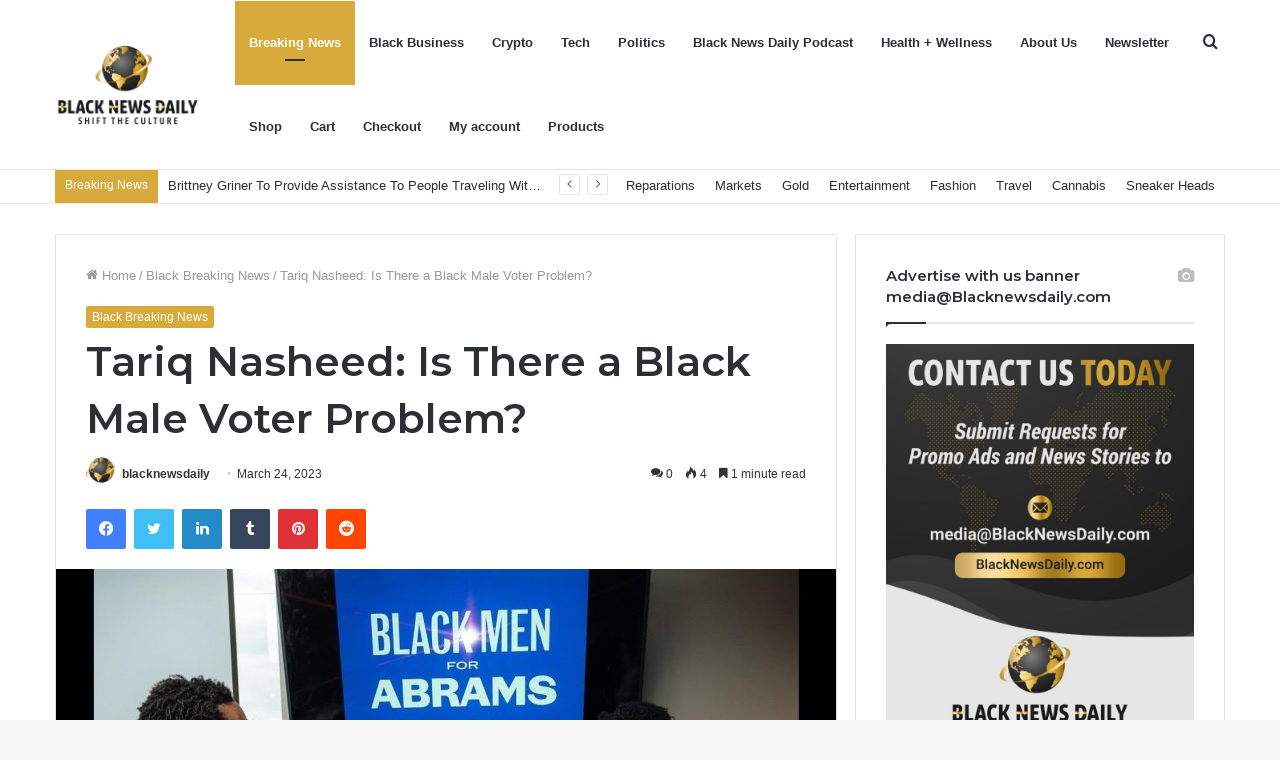

--- FILE ---
content_type: text/html; charset=UTF-8
request_url: https://blacknewsdaily.com/tariq-nasheed-is-there-a-black-male-voter-problem/
body_size: 27993
content:
<!DOCTYPE html>
<html lang="en-US" class="" data-skin="light">
<head>
	<meta charset="UTF-8" />
	<link rel="profile" href="http://gmpg.org/xfn/11" />
	<link rel="pingback" href="https://blacknewsdaily.com/xmlrpc.php" />
	<meta name='robots' content='index, follow, max-image-preview:large, max-snippet:-1, max-video-preview:-1' />
	<style>img:is([sizes="auto" i], [sizes^="auto," i]) { contain-intrinsic-size: 3000px 1500px }</style>
	<meta property="og:title" content="Tariq Nasheed: Is There a Black Male Voter Problem?"/>
<meta property="og:description" content="CashApp $Kingflex818


Get the new FBA Maroon flag shirts at http://officialfba.com


Get the new ARUTISUSE T-shirts at http://arutisuse.com

My new book &quot;Found"/>
<meta property="og:image" content="https://blacknewsdaily.com/wp-content/uploads/2023/03/1679660160_maxresdefault.jpg"/>
<meta property="og:image:width" content="1280"/>
<meta property="og:image:height" content="720"/>
<meta property="og:type" content="article"/>
<meta property="og:article:published_time" content="2023-03-24 08:15:59"/>
<meta property="og:article:modified_time" content="2023-03-24 08:15:59"/>
<meta property="og:article:tag" content="Akron"/>
<meta property="og:article:tag" content="Andrew Gillum"/>
<meta property="og:article:tag" content="Black Panther"/>
<meta property="og:article:tag" content="black women"/>
<meta property="og:article:tag" content="cynthia g"/>
<meta property="og:article:tag" content="DJ Vlad"/>
<meta property="og:article:tag" content="fat Joe"/>
<meta property="og:article:tag" content="FBA"/>
<meta property="og:article:tag" content="FN Meka"/>
<meta property="og:article:tag" content="foundational Black Americans"/>
<meta property="og:article:tag" content="grandmaster Jay"/>
<meta property="og:article:tag" content="hassan campbell"/>
<meta property="og:article:tag" content="Hidden Colors"/>
<meta property="og:article:tag" content="hip hop"/>
<meta property="og:article:tag" content="Jay z"/>
<meta property="og:article:tag" content="Jayland Walker"/>
<meta property="og:article:tag" content="Joe rogan"/>
<meta property="og:article:tag" content="LGBT"/>
<meta property="og:article:tag" content="LGBTQ"/>
<meta property="og:article:tag" content="Los Angeles"/>
<meta property="og:article:tag" content="oath keepers"/>
<meta property="og:article:tag" content="Ohio"/>
<meta property="og:article:tag" content="PnB Rock"/>
<meta property="og:article:tag" content="proud boys"/>
<meta property="og:article:tag" content="Queen Elizabeth"/>
<meta property="og:article:tag" content="Roland Martin"/>
<meta property="og:article:tag" content="self improvement"/>
<meta property="og:article:tag" content="stacey Abrams"/>
<meta property="og:article:tag" content="Tariq"/>
<meta property="og:article:tag" content="Tariq Nasheed"/>
<meta property="og:article:tag" content="Tariq Nasheed Kevin Samuels"/>
<meta property="og:article:tag" content="The breakfast club"/>
<meta property="og:article:tag" content="Trans"/>
<meta property="og:article:tag" content="trump"/>
<meta property="og:article:tag" content="Tyga"/>
<meta property="og:article:tag" content="Wakanda"/>
<meta name="twitter:card" content="summary">
<meta name="twitter:title" content="Tariq Nasheed: Is There a Black Male Voter Problem?"/>
<meta name="twitter:description" content="CashApp $Kingflex818


Get the new FBA Maroon flag shirts at http://officialfba.com


Get the new ARUTISUSE T-shirts at http://arutisuse.com

My new book &quot;Found"/>
<meta name="twitter:image" content="https://blacknewsdaily.com/wp-content/uploads/2023/03/1679660160_maxresdefault.jpg"/>
<meta name="author" content="blacknewsdaily"/>

	<!-- This site is optimized with the Yoast SEO plugin v23.8 - https://yoast.com/wordpress/plugins/seo/ -->
	<title>Tariq Nasheed: Is There a Black Male Voter Problem? - Black News Daily</title>
	<link rel="canonical" href="https://blacknewsdaily.com/tariq-nasheed-is-there-a-black-male-voter-problem/" />
	<meta property="og:url" content="https://blacknewsdaily.com/tariq-nasheed-is-there-a-black-male-voter-problem/" />
	<meta property="og:site_name" content="Black News Daily" />
	<meta property="article:published_time" content="2023-03-24T12:15:59+00:00" />
	<meta property="og:image" content="https://blacknewsdaily.com/wp-content/uploads/2023/03/1679660160_maxresdefault.jpg" />
	<meta property="og:image:width" content="1280" />
	<meta property="og:image:height" content="720" />
	<meta property="og:image:type" content="image/jpeg" />
	<meta name="author" content="blacknewsdaily" />
	<meta name="twitter:label1" content="Written by" />
	<meta name="twitter:data1" content="blacknewsdaily" />
	<meta name="twitter:label2" content="Est. reading time" />
	<meta name="twitter:data2" content="1 minute" />
	<script type="application/ld+json" class="yoast-schema-graph">{"@context":"https://schema.org","@graph":[{"@type":"WebPage","@id":"https://blacknewsdaily.com/tariq-nasheed-is-there-a-black-male-voter-problem/","url":"https://blacknewsdaily.com/tariq-nasheed-is-there-a-black-male-voter-problem/","name":"Tariq Nasheed: Is There a Black Male Voter Problem? - Black News Daily","isPartOf":{"@id":"https://blacknewsdaily.com/#website"},"primaryImageOfPage":{"@id":"https://blacknewsdaily.com/tariq-nasheed-is-there-a-black-male-voter-problem/#primaryimage"},"image":{"@id":"https://blacknewsdaily.com/tariq-nasheed-is-there-a-black-male-voter-problem/#primaryimage"},"thumbnailUrl":"https://blacknewsdaily.com/wp-content/uploads/2023/03/1679660160_maxresdefault.jpg","datePublished":"2023-03-24T12:15:59+00:00","dateModified":"2023-03-24T12:15:59+00:00","author":{"@id":"https://blacknewsdaily.com/#/schema/person/87085ebfd29648151cf9cf722f0caa82"},"breadcrumb":{"@id":"https://blacknewsdaily.com/tariq-nasheed-is-there-a-black-male-voter-problem/#breadcrumb"},"inLanguage":"en-US","potentialAction":[{"@type":"ReadAction","target":["https://blacknewsdaily.com/tariq-nasheed-is-there-a-black-male-voter-problem/"]}]},{"@type":"ImageObject","inLanguage":"en-US","@id":"https://blacknewsdaily.com/tariq-nasheed-is-there-a-black-male-voter-problem/#primaryimage","url":"https://blacknewsdaily.com/wp-content/uploads/2023/03/1679660160_maxresdefault.jpg","contentUrl":"https://blacknewsdaily.com/wp-content/uploads/2023/03/1679660160_maxresdefault.jpg","width":1280,"height":720},{"@type":"BreadcrumbList","@id":"https://blacknewsdaily.com/tariq-nasheed-is-there-a-black-male-voter-problem/#breadcrumb","itemListElement":[{"@type":"ListItem","position":1,"name":"Home","item":"https://blacknewsdaily.com/"},{"@type":"ListItem","position":2,"name":"Tariq Nasheed: Is There a Black Male Voter Problem?"}]},{"@type":"WebSite","@id":"https://blacknewsdaily.com/#website","url":"https://blacknewsdaily.com/","name":"Black News Daily","description":"Shift The Culture","potentialAction":[{"@type":"SearchAction","target":{"@type":"EntryPoint","urlTemplate":"https://blacknewsdaily.com/?s={search_term_string}"},"query-input":{"@type":"PropertyValueSpecification","valueRequired":true,"valueName":"search_term_string"}}],"inLanguage":"en-US"},{"@type":"Person","@id":"https://blacknewsdaily.com/#/schema/person/87085ebfd29648151cf9cf722f0caa82","name":"blacknewsdaily","image":{"@type":"ImageObject","inLanguage":"en-US","@id":"https://blacknewsdaily.com/#/schema/person/image/","url":"https://secure.gravatar.com/avatar/b8168e18512728c90246cebbac0ca2ad961d4baddb78ac113f5c148ea53727a9?s=96&d=mm&r=g","contentUrl":"https://secure.gravatar.com/avatar/b8168e18512728c90246cebbac0ca2ad961d4baddb78ac113f5c148ea53727a9?s=96&d=mm&r=g","caption":"blacknewsdaily"},"sameAs":["https://blacknewsdaily.com"],"url":"https://blacknewsdaily.com/author/blacknewsdaily/"}]}</script>
	<!-- / Yoast SEO plugin. -->


<link rel='dns-prefetch' href='//app.convertful.com' />
<link rel='dns-prefetch' href='//www.googletagmanager.com' />
<link rel='dns-prefetch' href='//pagead2.googlesyndication.com' />
<link rel="alternate" type="application/rss+xml" title="Black News Daily &raquo; Feed" href="https://blacknewsdaily.com/feed/" />
<link rel="alternate" type="application/rss+xml" title="Black News Daily &raquo; Comments Feed" href="https://blacknewsdaily.com/comments/feed/" />
<link rel="alternate" type="application/rss+xml" title="Black News Daily &raquo; Tariq Nasheed: Is There a Black Male Voter Problem? Comments Feed" href="https://blacknewsdaily.com/tariq-nasheed-is-there-a-black-male-voter-problem/feed/" />
<script type="text/javascript">
/* <![CDATA[ */
window._wpemojiSettings = {"baseUrl":"https:\/\/s.w.org\/images\/core\/emoji\/16.0.1\/72x72\/","ext":".png","svgUrl":"https:\/\/s.w.org\/images\/core\/emoji\/16.0.1\/svg\/","svgExt":".svg","source":{"concatemoji":"https:\/\/blacknewsdaily.com\/wp-includes\/js\/wp-emoji-release.min.js?ver=6.8.3"}};
/*! This file is auto-generated */
!function(s,n){var o,i,e;function c(e){try{var t={supportTests:e,timestamp:(new Date).valueOf()};sessionStorage.setItem(o,JSON.stringify(t))}catch(e){}}function p(e,t,n){e.clearRect(0,0,e.canvas.width,e.canvas.height),e.fillText(t,0,0);var t=new Uint32Array(e.getImageData(0,0,e.canvas.width,e.canvas.height).data),a=(e.clearRect(0,0,e.canvas.width,e.canvas.height),e.fillText(n,0,0),new Uint32Array(e.getImageData(0,0,e.canvas.width,e.canvas.height).data));return t.every(function(e,t){return e===a[t]})}function u(e,t){e.clearRect(0,0,e.canvas.width,e.canvas.height),e.fillText(t,0,0);for(var n=e.getImageData(16,16,1,1),a=0;a<n.data.length;a++)if(0!==n.data[a])return!1;return!0}function f(e,t,n,a){switch(t){case"flag":return n(e,"\ud83c\udff3\ufe0f\u200d\u26a7\ufe0f","\ud83c\udff3\ufe0f\u200b\u26a7\ufe0f")?!1:!n(e,"\ud83c\udde8\ud83c\uddf6","\ud83c\udde8\u200b\ud83c\uddf6")&&!n(e,"\ud83c\udff4\udb40\udc67\udb40\udc62\udb40\udc65\udb40\udc6e\udb40\udc67\udb40\udc7f","\ud83c\udff4\u200b\udb40\udc67\u200b\udb40\udc62\u200b\udb40\udc65\u200b\udb40\udc6e\u200b\udb40\udc67\u200b\udb40\udc7f");case"emoji":return!a(e,"\ud83e\udedf")}return!1}function g(e,t,n,a){var r="undefined"!=typeof WorkerGlobalScope&&self instanceof WorkerGlobalScope?new OffscreenCanvas(300,150):s.createElement("canvas"),o=r.getContext("2d",{willReadFrequently:!0}),i=(o.textBaseline="top",o.font="600 32px Arial",{});return e.forEach(function(e){i[e]=t(o,e,n,a)}),i}function t(e){var t=s.createElement("script");t.src=e,t.defer=!0,s.head.appendChild(t)}"undefined"!=typeof Promise&&(o="wpEmojiSettingsSupports",i=["flag","emoji"],n.supports={everything:!0,everythingExceptFlag:!0},e=new Promise(function(e){s.addEventListener("DOMContentLoaded",e,{once:!0})}),new Promise(function(t){var n=function(){try{var e=JSON.parse(sessionStorage.getItem(o));if("object"==typeof e&&"number"==typeof e.timestamp&&(new Date).valueOf()<e.timestamp+604800&&"object"==typeof e.supportTests)return e.supportTests}catch(e){}return null}();if(!n){if("undefined"!=typeof Worker&&"undefined"!=typeof OffscreenCanvas&&"undefined"!=typeof URL&&URL.createObjectURL&&"undefined"!=typeof Blob)try{var e="postMessage("+g.toString()+"("+[JSON.stringify(i),f.toString(),p.toString(),u.toString()].join(",")+"));",a=new Blob([e],{type:"text/javascript"}),r=new Worker(URL.createObjectURL(a),{name:"wpTestEmojiSupports"});return void(r.onmessage=function(e){c(n=e.data),r.terminate(),t(n)})}catch(e){}c(n=g(i,f,p,u))}t(n)}).then(function(e){for(var t in e)n.supports[t]=e[t],n.supports.everything=n.supports.everything&&n.supports[t],"flag"!==t&&(n.supports.everythingExceptFlag=n.supports.everythingExceptFlag&&n.supports[t]);n.supports.everythingExceptFlag=n.supports.everythingExceptFlag&&!n.supports.flag,n.DOMReady=!1,n.readyCallback=function(){n.DOMReady=!0}}).then(function(){return e}).then(function(){var e;n.supports.everything||(n.readyCallback(),(e=n.source||{}).concatemoji?t(e.concatemoji):e.wpemoji&&e.twemoji&&(t(e.twemoji),t(e.wpemoji)))}))}((window,document),window._wpemojiSettings);
/* ]]> */
</script>

<link rel='stylesheet' id='wc-square-cart-checkout-block-css' href='https://blacknewsdaily.com/wp-content/plugins/woocommerce-square/build/assets/frontend/wc-square-cart-checkout-blocks.css?ver=4.8.3' type='text/css' media='all' />
<style id='wp-emoji-styles-inline-css' type='text/css'>

	img.wp-smiley, img.emoji {
		display: inline !important;
		border: none !important;
		box-shadow: none !important;
		height: 1em !important;
		width: 1em !important;
		margin: 0 0.07em !important;
		vertical-align: -0.1em !important;
		background: none !important;
		padding: 0 !important;
	}
</style>
<link rel='stylesheet' id='wp-block-library-css' href='https://blacknewsdaily.com/wp-includes/css/dist/block-library/style.min.css?ver=6.8.3' type='text/css' media='all' />
<style id='wp-block-library-theme-inline-css' type='text/css'>
.wp-block-audio :where(figcaption){color:#555;font-size:13px;text-align:center}.is-dark-theme .wp-block-audio :where(figcaption){color:#ffffffa6}.wp-block-audio{margin:0 0 1em}.wp-block-code{border:1px solid #ccc;border-radius:4px;font-family:Menlo,Consolas,monaco,monospace;padding:.8em 1em}.wp-block-embed :where(figcaption){color:#555;font-size:13px;text-align:center}.is-dark-theme .wp-block-embed :where(figcaption){color:#ffffffa6}.wp-block-embed{margin:0 0 1em}.blocks-gallery-caption{color:#555;font-size:13px;text-align:center}.is-dark-theme .blocks-gallery-caption{color:#ffffffa6}:root :where(.wp-block-image figcaption){color:#555;font-size:13px;text-align:center}.is-dark-theme :root :where(.wp-block-image figcaption){color:#ffffffa6}.wp-block-image{margin:0 0 1em}.wp-block-pullquote{border-bottom:4px solid;border-top:4px solid;color:currentColor;margin-bottom:1.75em}.wp-block-pullquote cite,.wp-block-pullquote footer,.wp-block-pullquote__citation{color:currentColor;font-size:.8125em;font-style:normal;text-transform:uppercase}.wp-block-quote{border-left:.25em solid;margin:0 0 1.75em;padding-left:1em}.wp-block-quote cite,.wp-block-quote footer{color:currentColor;font-size:.8125em;font-style:normal;position:relative}.wp-block-quote:where(.has-text-align-right){border-left:none;border-right:.25em solid;padding-left:0;padding-right:1em}.wp-block-quote:where(.has-text-align-center){border:none;padding-left:0}.wp-block-quote.is-large,.wp-block-quote.is-style-large,.wp-block-quote:where(.is-style-plain){border:none}.wp-block-search .wp-block-search__label{font-weight:700}.wp-block-search__button{border:1px solid #ccc;padding:.375em .625em}:where(.wp-block-group.has-background){padding:1.25em 2.375em}.wp-block-separator.has-css-opacity{opacity:.4}.wp-block-separator{border:none;border-bottom:2px solid;margin-left:auto;margin-right:auto}.wp-block-separator.has-alpha-channel-opacity{opacity:1}.wp-block-separator:not(.is-style-wide):not(.is-style-dots){width:100px}.wp-block-separator.has-background:not(.is-style-dots){border-bottom:none;height:1px}.wp-block-separator.has-background:not(.is-style-wide):not(.is-style-dots){height:2px}.wp-block-table{margin:0 0 1em}.wp-block-table td,.wp-block-table th{word-break:normal}.wp-block-table :where(figcaption){color:#555;font-size:13px;text-align:center}.is-dark-theme .wp-block-table :where(figcaption){color:#ffffffa6}.wp-block-video :where(figcaption){color:#555;font-size:13px;text-align:center}.is-dark-theme .wp-block-video :where(figcaption){color:#ffffffa6}.wp-block-video{margin:0 0 1em}:root :where(.wp-block-template-part.has-background){margin-bottom:0;margin-top:0;padding:1.25em 2.375em}
</style>
<style id='classic-theme-styles-inline-css' type='text/css'>
/*! This file is auto-generated */
.wp-block-button__link{color:#fff;background-color:#32373c;border-radius:9999px;box-shadow:none;text-decoration:none;padding:calc(.667em + 2px) calc(1.333em + 2px);font-size:1.125em}.wp-block-file__button{background:#32373c;color:#fff;text-decoration:none}
</style>
<style id='global-styles-inline-css' type='text/css'>
:root{--wp--preset--aspect-ratio--square: 1;--wp--preset--aspect-ratio--4-3: 4/3;--wp--preset--aspect-ratio--3-4: 3/4;--wp--preset--aspect-ratio--3-2: 3/2;--wp--preset--aspect-ratio--2-3: 2/3;--wp--preset--aspect-ratio--16-9: 16/9;--wp--preset--aspect-ratio--9-16: 9/16;--wp--preset--color--black: #000000;--wp--preset--color--cyan-bluish-gray: #abb8c3;--wp--preset--color--white: #ffffff;--wp--preset--color--pale-pink: #f78da7;--wp--preset--color--vivid-red: #cf2e2e;--wp--preset--color--luminous-vivid-orange: #ff6900;--wp--preset--color--luminous-vivid-amber: #fcb900;--wp--preset--color--light-green-cyan: #7bdcb5;--wp--preset--color--vivid-green-cyan: #00d084;--wp--preset--color--pale-cyan-blue: #8ed1fc;--wp--preset--color--vivid-cyan-blue: #0693e3;--wp--preset--color--vivid-purple: #9b51e0;--wp--preset--gradient--vivid-cyan-blue-to-vivid-purple: linear-gradient(135deg,rgba(6,147,227,1) 0%,rgb(155,81,224) 100%);--wp--preset--gradient--light-green-cyan-to-vivid-green-cyan: linear-gradient(135deg,rgb(122,220,180) 0%,rgb(0,208,130) 100%);--wp--preset--gradient--luminous-vivid-amber-to-luminous-vivid-orange: linear-gradient(135deg,rgba(252,185,0,1) 0%,rgba(255,105,0,1) 100%);--wp--preset--gradient--luminous-vivid-orange-to-vivid-red: linear-gradient(135deg,rgba(255,105,0,1) 0%,rgb(207,46,46) 100%);--wp--preset--gradient--very-light-gray-to-cyan-bluish-gray: linear-gradient(135deg,rgb(238,238,238) 0%,rgb(169,184,195) 100%);--wp--preset--gradient--cool-to-warm-spectrum: linear-gradient(135deg,rgb(74,234,220) 0%,rgb(151,120,209) 20%,rgb(207,42,186) 40%,rgb(238,44,130) 60%,rgb(251,105,98) 80%,rgb(254,248,76) 100%);--wp--preset--gradient--blush-light-purple: linear-gradient(135deg,rgb(255,206,236) 0%,rgb(152,150,240) 100%);--wp--preset--gradient--blush-bordeaux: linear-gradient(135deg,rgb(254,205,165) 0%,rgb(254,45,45) 50%,rgb(107,0,62) 100%);--wp--preset--gradient--luminous-dusk: linear-gradient(135deg,rgb(255,203,112) 0%,rgb(199,81,192) 50%,rgb(65,88,208) 100%);--wp--preset--gradient--pale-ocean: linear-gradient(135deg,rgb(255,245,203) 0%,rgb(182,227,212) 50%,rgb(51,167,181) 100%);--wp--preset--gradient--electric-grass: linear-gradient(135deg,rgb(202,248,128) 0%,rgb(113,206,126) 100%);--wp--preset--gradient--midnight: linear-gradient(135deg,rgb(2,3,129) 0%,rgb(40,116,252) 100%);--wp--preset--font-size--small: 13px;--wp--preset--font-size--medium: 20px;--wp--preset--font-size--large: 36px;--wp--preset--font-size--x-large: 42px;--wp--preset--font-family--inter: "Inter", sans-serif;--wp--preset--font-family--cardo: Cardo;--wp--preset--spacing--20: 0.44rem;--wp--preset--spacing--30: 0.67rem;--wp--preset--spacing--40: 1rem;--wp--preset--spacing--50: 1.5rem;--wp--preset--spacing--60: 2.25rem;--wp--preset--spacing--70: 3.38rem;--wp--preset--spacing--80: 5.06rem;--wp--preset--shadow--natural: 6px 6px 9px rgba(0, 0, 0, 0.2);--wp--preset--shadow--deep: 12px 12px 50px rgba(0, 0, 0, 0.4);--wp--preset--shadow--sharp: 6px 6px 0px rgba(0, 0, 0, 0.2);--wp--preset--shadow--outlined: 6px 6px 0px -3px rgba(255, 255, 255, 1), 6px 6px rgba(0, 0, 0, 1);--wp--preset--shadow--crisp: 6px 6px 0px rgba(0, 0, 0, 1);}:where(.is-layout-flex){gap: 0.5em;}:where(.is-layout-grid){gap: 0.5em;}body .is-layout-flex{display: flex;}.is-layout-flex{flex-wrap: wrap;align-items: center;}.is-layout-flex > :is(*, div){margin: 0;}body .is-layout-grid{display: grid;}.is-layout-grid > :is(*, div){margin: 0;}:where(.wp-block-columns.is-layout-flex){gap: 2em;}:where(.wp-block-columns.is-layout-grid){gap: 2em;}:where(.wp-block-post-template.is-layout-flex){gap: 1.25em;}:where(.wp-block-post-template.is-layout-grid){gap: 1.25em;}.has-black-color{color: var(--wp--preset--color--black) !important;}.has-cyan-bluish-gray-color{color: var(--wp--preset--color--cyan-bluish-gray) !important;}.has-white-color{color: var(--wp--preset--color--white) !important;}.has-pale-pink-color{color: var(--wp--preset--color--pale-pink) !important;}.has-vivid-red-color{color: var(--wp--preset--color--vivid-red) !important;}.has-luminous-vivid-orange-color{color: var(--wp--preset--color--luminous-vivid-orange) !important;}.has-luminous-vivid-amber-color{color: var(--wp--preset--color--luminous-vivid-amber) !important;}.has-light-green-cyan-color{color: var(--wp--preset--color--light-green-cyan) !important;}.has-vivid-green-cyan-color{color: var(--wp--preset--color--vivid-green-cyan) !important;}.has-pale-cyan-blue-color{color: var(--wp--preset--color--pale-cyan-blue) !important;}.has-vivid-cyan-blue-color{color: var(--wp--preset--color--vivid-cyan-blue) !important;}.has-vivid-purple-color{color: var(--wp--preset--color--vivid-purple) !important;}.has-black-background-color{background-color: var(--wp--preset--color--black) !important;}.has-cyan-bluish-gray-background-color{background-color: var(--wp--preset--color--cyan-bluish-gray) !important;}.has-white-background-color{background-color: var(--wp--preset--color--white) !important;}.has-pale-pink-background-color{background-color: var(--wp--preset--color--pale-pink) !important;}.has-vivid-red-background-color{background-color: var(--wp--preset--color--vivid-red) !important;}.has-luminous-vivid-orange-background-color{background-color: var(--wp--preset--color--luminous-vivid-orange) !important;}.has-luminous-vivid-amber-background-color{background-color: var(--wp--preset--color--luminous-vivid-amber) !important;}.has-light-green-cyan-background-color{background-color: var(--wp--preset--color--light-green-cyan) !important;}.has-vivid-green-cyan-background-color{background-color: var(--wp--preset--color--vivid-green-cyan) !important;}.has-pale-cyan-blue-background-color{background-color: var(--wp--preset--color--pale-cyan-blue) !important;}.has-vivid-cyan-blue-background-color{background-color: var(--wp--preset--color--vivid-cyan-blue) !important;}.has-vivid-purple-background-color{background-color: var(--wp--preset--color--vivid-purple) !important;}.has-black-border-color{border-color: var(--wp--preset--color--black) !important;}.has-cyan-bluish-gray-border-color{border-color: var(--wp--preset--color--cyan-bluish-gray) !important;}.has-white-border-color{border-color: var(--wp--preset--color--white) !important;}.has-pale-pink-border-color{border-color: var(--wp--preset--color--pale-pink) !important;}.has-vivid-red-border-color{border-color: var(--wp--preset--color--vivid-red) !important;}.has-luminous-vivid-orange-border-color{border-color: var(--wp--preset--color--luminous-vivid-orange) !important;}.has-luminous-vivid-amber-border-color{border-color: var(--wp--preset--color--luminous-vivid-amber) !important;}.has-light-green-cyan-border-color{border-color: var(--wp--preset--color--light-green-cyan) !important;}.has-vivid-green-cyan-border-color{border-color: var(--wp--preset--color--vivid-green-cyan) !important;}.has-pale-cyan-blue-border-color{border-color: var(--wp--preset--color--pale-cyan-blue) !important;}.has-vivid-cyan-blue-border-color{border-color: var(--wp--preset--color--vivid-cyan-blue) !important;}.has-vivid-purple-border-color{border-color: var(--wp--preset--color--vivid-purple) !important;}.has-vivid-cyan-blue-to-vivid-purple-gradient-background{background: var(--wp--preset--gradient--vivid-cyan-blue-to-vivid-purple) !important;}.has-light-green-cyan-to-vivid-green-cyan-gradient-background{background: var(--wp--preset--gradient--light-green-cyan-to-vivid-green-cyan) !important;}.has-luminous-vivid-amber-to-luminous-vivid-orange-gradient-background{background: var(--wp--preset--gradient--luminous-vivid-amber-to-luminous-vivid-orange) !important;}.has-luminous-vivid-orange-to-vivid-red-gradient-background{background: var(--wp--preset--gradient--luminous-vivid-orange-to-vivid-red) !important;}.has-very-light-gray-to-cyan-bluish-gray-gradient-background{background: var(--wp--preset--gradient--very-light-gray-to-cyan-bluish-gray) !important;}.has-cool-to-warm-spectrum-gradient-background{background: var(--wp--preset--gradient--cool-to-warm-spectrum) !important;}.has-blush-light-purple-gradient-background{background: var(--wp--preset--gradient--blush-light-purple) !important;}.has-blush-bordeaux-gradient-background{background: var(--wp--preset--gradient--blush-bordeaux) !important;}.has-luminous-dusk-gradient-background{background: var(--wp--preset--gradient--luminous-dusk) !important;}.has-pale-ocean-gradient-background{background: var(--wp--preset--gradient--pale-ocean) !important;}.has-electric-grass-gradient-background{background: var(--wp--preset--gradient--electric-grass) !important;}.has-midnight-gradient-background{background: var(--wp--preset--gradient--midnight) !important;}.has-small-font-size{font-size: var(--wp--preset--font-size--small) !important;}.has-medium-font-size{font-size: var(--wp--preset--font-size--medium) !important;}.has-large-font-size{font-size: var(--wp--preset--font-size--large) !important;}.has-x-large-font-size{font-size: var(--wp--preset--font-size--x-large) !important;}
:where(.wp-block-post-template.is-layout-flex){gap: 1.25em;}:where(.wp-block-post-template.is-layout-grid){gap: 1.25em;}
:where(.wp-block-columns.is-layout-flex){gap: 2em;}:where(.wp-block-columns.is-layout-grid){gap: 2em;}
:root :where(.wp-block-pullquote){font-size: 1.5em;line-height: 1.6;}
</style>
<link rel='stylesheet' id='contact-form-7-css' href='https://blacknewsdaily.com/wp-content/plugins/contact-form-7/includes/css/styles.css?ver=6.1.4' type='text/css' media='all' />
<link rel='stylesheet' id='tie-css-woocommerce-css' href='https://blacknewsdaily.com/wp-content/themes/jannah/assets/css/plugins/woocommerce.min.css?ver=5.0.7' type='text/css' media='all' />
<style id='woocommerce-inline-inline-css' type='text/css'>
.woocommerce form .form-row .required { visibility: visible; }
</style>
<link rel='stylesheet' id='wp_automatic_gallery_style-css' href='https://blacknewsdaily.com/wp-content/plugins/wp-automatic/css/wp-automatic.css?ver=1.0.0' type='text/css' media='all' />
<link rel='stylesheet' id='tie-css-base-css' href='https://blacknewsdaily.com/wp-content/themes/jannah/assets/css/base.min.css?ver=5.0.7' type='text/css' media='all' />
<link rel='stylesheet' id='tie-css-styles-css' href='https://blacknewsdaily.com/wp-content/themes/jannah/assets/css/style.min.css?ver=5.0.7' type='text/css' media='all' />
<link rel='stylesheet' id='tie-css-widgets-css' href='https://blacknewsdaily.com/wp-content/themes/jannah/assets/css/widgets.min.css?ver=5.0.7' type='text/css' media='all' />
<link rel='stylesheet' id='tie-css-helpers-css' href='https://blacknewsdaily.com/wp-content/themes/jannah/assets/css/helpers.min.css?ver=5.0.7' type='text/css' media='all' />
<link rel='stylesheet' id='tie-fontawesome5-css' href='https://blacknewsdaily.com/wp-content/themes/jannah/assets/css/fontawesome.css?ver=5.0.7' type='text/css' media='all' />
<link rel='stylesheet' id='tie-css-ilightbox-css' href='https://blacknewsdaily.com/wp-content/themes/jannah/assets/ilightbox/dark-skin/skin.css?ver=5.0.7' type='text/css' media='all' />
<link rel='stylesheet' id='tie-css-single-css' href='https://blacknewsdaily.com/wp-content/themes/jannah/assets/css/single.min.css?ver=5.0.7' type='text/css' media='all' />
<link rel='stylesheet' id='tie-css-print-css' href='https://blacknewsdaily.com/wp-content/themes/jannah/assets/css/print.css?ver=5.0.7' type='text/css' media='print' />
<style id='tie-css-print-inline-css' type='text/css'>
.wf-active .logo-text,.wf-active h1,.wf-active h2,.wf-active h3,.wf-active h4,.wf-active h5,.wf-active h6,.wf-active .the-subtitle{font-family: 'Montserrat';}.brand-title,a:hover,.tie-popup-search-submit,#logo.text-logo a,.theme-header nav .components #search-submit:hover,.theme-header .header-nav .components > li:hover > a,.theme-header .header-nav .components li a:hover,.main-menu ul.cats-vertical li a.is-active,.main-menu ul.cats-vertical li a:hover,.main-nav li.mega-menu .post-meta a:hover,.main-nav li.mega-menu .post-box-title a:hover,.search-in-main-nav.autocomplete-suggestions a:hover,#main-nav .menu ul li:hover > a,#main-nav .menu ul li.current-menu-item:not(.mega-link-column) > a,.top-nav .menu li:hover > a,.top-nav .menu > .tie-current-menu > a,.search-in-top-nav.autocomplete-suggestions .post-title a:hover,div.mag-box .mag-box-options .mag-box-filter-links a.active,.mag-box-filter-links .flexMenu-viewMore:hover > a,.stars-rating-active,body .tabs.tabs .active > a,.video-play-icon,.spinner-circle:after,#go-to-content:hover,.comment-list .comment-author .fn,.commentlist .comment-author .fn,blockquote::before,blockquote cite,blockquote.quote-simple p,.multiple-post-pages a:hover,#story-index li .is-current,.latest-tweets-widget .twitter-icon-wrap span,.wide-slider-nav-wrapper .slide,.wide-next-prev-slider-wrapper .tie-slider-nav li:hover span,.review-final-score h3,#mobile-menu-icon:hover .menu-text,.entry a,.entry .post-bottom-meta a:hover,.comment-list .comment-content a,q a,blockquote a,.widget.tie-weather-widget .icon-basecloud-bg:after,.site-footer a:hover,.site-footer .stars-rating-active,.site-footer .twitter-icon-wrap span,.site-info a:hover{color: #d8a93b;}#instagram-link a:hover{color: #d8a93b !important;border-color: #d8a93b !important;}[type='submit'],.button,.generic-button a,.generic-button button,.theme-header .header-nav .comp-sub-menu a.button.guest-btn:hover,.theme-header .header-nav .comp-sub-menu a.checkout-button,nav.main-nav .menu > li.tie-current-menu > a,nav.main-nav .menu > li:hover > a,.main-menu .mega-links-head:after,.main-nav .mega-menu.mega-cat .cats-horizontal li a.is-active,#mobile-menu-icon:hover .nav-icon,#mobile-menu-icon:hover .nav-icon:before,#mobile-menu-icon:hover .nav-icon:after,.search-in-main-nav.autocomplete-suggestions a.button,.search-in-top-nav.autocomplete-suggestions a.button,.spinner > div,.post-cat,.pages-numbers li.current span,.multiple-post-pages > span,#tie-wrapper .mejs-container .mejs-controls,.mag-box-filter-links a:hover,.slider-arrow-nav a:not(.pagination-disabled):hover,.comment-list .reply a:hover,.commentlist .reply a:hover,#reading-position-indicator,#story-index-icon,.videos-block .playlist-title,.review-percentage .review-item span span,.tie-slick-dots li.slick-active button,.tie-slick-dots li button:hover,.digital-rating-static,.timeline-widget li a:hover .date:before,#wp-calendar #today,.posts-list-counter li:before,.cat-counter a + span,.tie-slider-nav li span:hover,.fullwidth-area .widget_tag_cloud .tagcloud a:hover,.magazine2:not(.block-head-4) .dark-widgetized-area ul.tabs a:hover,.magazine2:not(.block-head-4) .dark-widgetized-area ul.tabs .active a,.magazine1 .dark-widgetized-area ul.tabs a:hover,.magazine1 .dark-widgetized-area ul.tabs .active a,.block-head-4.magazine2 .dark-widgetized-area .tabs.tabs .active a,.block-head-4.magazine2 .dark-widgetized-area .tabs > .active a:before,.block-head-4.magazine2 .dark-widgetized-area .tabs > .active a:after,.demo_store,.demo #logo:after,.demo #sticky-logo:after,.widget.tie-weather-widget,span.video-close-btn:hover,#go-to-top,.latest-tweets-widget .slider-links .button:not(:hover){background-color: #d8a93b;color: #FFFFFF;}.tie-weather-widget .widget-title .the-subtitle,.block-head-4.magazine2 #footer .tabs .active a:hover{color: #FFFFFF;}pre,code,.pages-numbers li.current span,.theme-header .header-nav .comp-sub-menu a.button.guest-btn:hover,.multiple-post-pages > span,.post-content-slideshow .tie-slider-nav li span:hover,#tie-body .tie-slider-nav li > span:hover,.slider-arrow-nav a:not(.pagination-disabled):hover,.main-nav .mega-menu.mega-cat .cats-horizontal li a.is-active,.main-nav .mega-menu.mega-cat .cats-horizontal li a:hover,.main-menu .menu > li > .menu-sub-content{border-color: #d8a93b;}.main-menu .menu > li.tie-current-menu{border-bottom-color: #d8a93b;}.top-nav .menu li.tie-current-menu > a:before,.top-nav .menu li.menu-item-has-children:hover > a:before{border-top-color: #d8a93b;}.main-nav .main-menu .menu > li.tie-current-menu > a:before,.main-nav .main-menu .menu > li:hover > a:before{border-top-color: #FFFFFF;}header.main-nav-light .main-nav .menu-item-has-children li:hover > a:before,header.main-nav-light .main-nav .mega-menu li:hover > a:before{border-left-color: #d8a93b;}.rtl header.main-nav-light .main-nav .menu-item-has-children li:hover > a:before,.rtl header.main-nav-light .main-nav .mega-menu li:hover > a:before{border-right-color: #d8a93b;border-left-color: transparent;}.top-nav ul.menu li .menu-item-has-children:hover > a:before{border-top-color: transparent;border-left-color: #d8a93b;}.rtl .top-nav ul.menu li .menu-item-has-children:hover > a:before{border-left-color: transparent;border-right-color: #d8a93b;}#footer-widgets-container{border-top: 8px solid #d8a93b;-webkit-box-shadow: 0 -5px 0 rgba(0,0,0,0.07); -moz-box-shadow: 0 -8px 0 rgba(0,0,0,0.07); box-shadow: 0 -8px 0 rgba(0,0,0,0.07);}::-moz-selection{background-color: #d8a93b;color: #FFFFFF;}::selection{background-color: #d8a93b;color: #FFFFFF;}circle.circle_bar{stroke: #d8a93b;}#reading-position-indicator{box-shadow: 0 0 10px rgba( 216,169,59,0.7);}#logo.text-logo a:hover,.entry a:hover,.comment-list .comment-content a:hover,.block-head-4.magazine2 .site-footer .tabs li a:hover,q a:hover,blockquote a:hover{color: #a67709;}.button:hover,input[type='submit']:hover,.generic-button a:hover,.generic-button button:hover,a.post-cat:hover,.site-footer .button:hover,.site-footer [type='submit']:hover,.search-in-main-nav.autocomplete-suggestions a.button:hover,.search-in-top-nav.autocomplete-suggestions a.button:hover,.theme-header .header-nav .comp-sub-menu a.checkout-button:hover{background-color: #a67709;color: #FFFFFF;}.theme-header .header-nav .comp-sub-menu a.checkout-button:not(:hover),.entry a.button{color: #FFFFFF;}#story-index.is-compact .story-index-content{background-color: #d8a93b;}#story-index.is-compact .story-index-content a,#story-index.is-compact .story-index-content .is-current{color: #FFFFFF;}.woocommerce div.product span.price,.woocommerce div.product p.price,.woocommerce div.product div.summary .product_meta > span,.woocommerce div.product div.summary .product_meta > span a:hover,.woocommerce ul.products li.product .price ins,.woocommerce .woocommerce-pagination ul.page-numbers li a.current,.woocommerce .woocommerce-pagination ul.page-numbers li a:hover,.woocommerce .woocommerce-pagination ul.page-numbers li span.current,.woocommerce .woocommerce-pagination ul.page-numbers li span:hover,.woocommerce .widget_rating_filter ul li.chosen a,.woocommerce-MyAccount-navigation ul li.is-active a{color: #d8a93b;}.woocommerce span.new,.woocommerce a.button.alt,.woocommerce button.button.alt,.woocommerce input.button.alt,.woocommerce a.button.alt.disabled,.woocommerce a.button.alt:disabled,.woocommerce a.button.alt:disabled[disabled],.woocommerce a.button.alt.disabled:hover,.woocommerce a.button.alt:disabled:hover,.woocommerce a.button.alt:disabled[disabled]:hover,.woocommerce button.button.alt.disabled,.woocommerce button.button.alt:disabled,.woocommerce button.button.alt:disabled[disabled],.woocommerce button.button.alt.disabled:hover,.woocommerce button.button.alt:disabled:hover,.woocommerce button.button.alt:disabled[disabled]:hover,.woocommerce input.button.alt.disabled,.woocommerce input.button.alt:disabled,.woocommerce input.button.alt:disabled[disabled],.woocommerce input.button.alt.disabled:hover,.woocommerce input.button.alt:disabled:hover,.woocommerce input.button.alt:disabled[disabled]:hover,.woocommerce .widget_price_filter .ui-slider .ui-slider-range{background-color: #d8a93b;color: #FFFFFF;}.woocommerce div.product #product-images-slider-nav .tie-slick-slider .slide.slick-current img{border-color: #d8a93b;}.woocommerce a.button:hover,.woocommerce button.button:hover,.woocommerce input.button:hover,.woocommerce a.button.alt:hover,.woocommerce button.button.alt:hover,.woocommerce input.button.alt:hover{background-color: #a67709;}#tie-body .mag-box-title h3 a,#tie-body .block-more-button{color: #d8a93b;}#tie-body .mag-box-title h3 a:hover,#tie-body .block-more-button:hover{color: #a67709;}#tie-body .mag-box-title{color: #d8a93b;}#tie-body .mag-box-title:before{border-top-color: #d8a93b;}#tie-body .mag-box-title:after,#tie-body #footer .widget-title:after{background-color: #d8a93b;}.brand-title,a:hover,.tie-popup-search-submit,#logo.text-logo a,.theme-header nav .components #search-submit:hover,.theme-header .header-nav .components > li:hover > a,.theme-header .header-nav .components li a:hover,.main-menu ul.cats-vertical li a.is-active,.main-menu ul.cats-vertical li a:hover,.main-nav li.mega-menu .post-meta a:hover,.main-nav li.mega-menu .post-box-title a:hover,.search-in-main-nav.autocomplete-suggestions a:hover,#main-nav .menu ul li:hover > a,#main-nav .menu ul li.current-menu-item:not(.mega-link-column) > a,.top-nav .menu li:hover > a,.top-nav .menu > .tie-current-menu > a,.search-in-top-nav.autocomplete-suggestions .post-title a:hover,div.mag-box .mag-box-options .mag-box-filter-links a.active,.mag-box-filter-links .flexMenu-viewMore:hover > a,.stars-rating-active,body .tabs.tabs .active > a,.video-play-icon,.spinner-circle:after,#go-to-content:hover,.comment-list .comment-author .fn,.commentlist .comment-author .fn,blockquote::before,blockquote cite,blockquote.quote-simple p,.multiple-post-pages a:hover,#story-index li .is-current,.latest-tweets-widget .twitter-icon-wrap span,.wide-slider-nav-wrapper .slide,.wide-next-prev-slider-wrapper .tie-slider-nav li:hover span,.review-final-score h3,#mobile-menu-icon:hover .menu-text,.entry a,.entry .post-bottom-meta a:hover,.comment-list .comment-content a,q a,blockquote a,.widget.tie-weather-widget .icon-basecloud-bg:after,.site-footer a:hover,.site-footer .stars-rating-active,.site-footer .twitter-icon-wrap span,.site-info a:hover{color: #d8a93b;}#instagram-link a:hover{color: #d8a93b !important;border-color: #d8a93b !important;}[type='submit'],.button,.generic-button a,.generic-button button,.theme-header .header-nav .comp-sub-menu a.button.guest-btn:hover,.theme-header .header-nav .comp-sub-menu a.checkout-button,nav.main-nav .menu > li.tie-current-menu > a,nav.main-nav .menu > li:hover > a,.main-menu .mega-links-head:after,.main-nav .mega-menu.mega-cat .cats-horizontal li a.is-active,#mobile-menu-icon:hover .nav-icon,#mobile-menu-icon:hover .nav-icon:before,#mobile-menu-icon:hover .nav-icon:after,.search-in-main-nav.autocomplete-suggestions a.button,.search-in-top-nav.autocomplete-suggestions a.button,.spinner > div,.post-cat,.pages-numbers li.current span,.multiple-post-pages > span,#tie-wrapper .mejs-container .mejs-controls,.mag-box-filter-links a:hover,.slider-arrow-nav a:not(.pagination-disabled):hover,.comment-list .reply a:hover,.commentlist .reply a:hover,#reading-position-indicator,#story-index-icon,.videos-block .playlist-title,.review-percentage .review-item span span,.tie-slick-dots li.slick-active button,.tie-slick-dots li button:hover,.digital-rating-static,.timeline-widget li a:hover .date:before,#wp-calendar #today,.posts-list-counter li:before,.cat-counter a + span,.tie-slider-nav li span:hover,.fullwidth-area .widget_tag_cloud .tagcloud a:hover,.magazine2:not(.block-head-4) .dark-widgetized-area ul.tabs a:hover,.magazine2:not(.block-head-4) .dark-widgetized-area ul.tabs .active a,.magazine1 .dark-widgetized-area ul.tabs a:hover,.magazine1 .dark-widgetized-area ul.tabs .active a,.block-head-4.magazine2 .dark-widgetized-area .tabs.tabs .active a,.block-head-4.magazine2 .dark-widgetized-area .tabs > .active a:before,.block-head-4.magazine2 .dark-widgetized-area .tabs > .active a:after,.demo_store,.demo #logo:after,.demo #sticky-logo:after,.widget.tie-weather-widget,span.video-close-btn:hover,#go-to-top,.latest-tweets-widget .slider-links .button:not(:hover){background-color: #d8a93b;color: #FFFFFF;}.tie-weather-widget .widget-title .the-subtitle,.block-head-4.magazine2 #footer .tabs .active a:hover{color: #FFFFFF;}pre,code,.pages-numbers li.current span,.theme-header .header-nav .comp-sub-menu a.button.guest-btn:hover,.multiple-post-pages > span,.post-content-slideshow .tie-slider-nav li span:hover,#tie-body .tie-slider-nav li > span:hover,.slider-arrow-nav a:not(.pagination-disabled):hover,.main-nav .mega-menu.mega-cat .cats-horizontal li a.is-active,.main-nav .mega-menu.mega-cat .cats-horizontal li a:hover,.main-menu .menu > li > .menu-sub-content{border-color: #d8a93b;}.main-menu .menu > li.tie-current-menu{border-bottom-color: #d8a93b;}.top-nav .menu li.tie-current-menu > a:before,.top-nav .menu li.menu-item-has-children:hover > a:before{border-top-color: #d8a93b;}.main-nav .main-menu .menu > li.tie-current-menu > a:before,.main-nav .main-menu .menu > li:hover > a:before{border-top-color: #FFFFFF;}header.main-nav-light .main-nav .menu-item-has-children li:hover > a:before,header.main-nav-light .main-nav .mega-menu li:hover > a:before{border-left-color: #d8a93b;}.rtl header.main-nav-light .main-nav .menu-item-has-children li:hover > a:before,.rtl header.main-nav-light .main-nav .mega-menu li:hover > a:before{border-right-color: #d8a93b;border-left-color: transparent;}.top-nav ul.menu li .menu-item-has-children:hover > a:before{border-top-color: transparent;border-left-color: #d8a93b;}.rtl .top-nav ul.menu li .menu-item-has-children:hover > a:before{border-left-color: transparent;border-right-color: #d8a93b;}#footer-widgets-container{border-top: 8px solid #d8a93b;-webkit-box-shadow: 0 -5px 0 rgba(0,0,0,0.07); -moz-box-shadow: 0 -8px 0 rgba(0,0,0,0.07); box-shadow: 0 -8px 0 rgba(0,0,0,0.07);}::-moz-selection{background-color: #d8a93b;color: #FFFFFF;}::selection{background-color: #d8a93b;color: #FFFFFF;}circle.circle_bar{stroke: #d8a93b;}#reading-position-indicator{box-shadow: 0 0 10px rgba( 216,169,59,0.7);}#logo.text-logo a:hover,.entry a:hover,.comment-list .comment-content a:hover,.block-head-4.magazine2 .site-footer .tabs li a:hover,q a:hover,blockquote a:hover{color: #a67709;}.button:hover,input[type='submit']:hover,.generic-button a:hover,.generic-button button:hover,a.post-cat:hover,.site-footer .button:hover,.site-footer [type='submit']:hover,.search-in-main-nav.autocomplete-suggestions a.button:hover,.search-in-top-nav.autocomplete-suggestions a.button:hover,.theme-header .header-nav .comp-sub-menu a.checkout-button:hover{background-color: #a67709;color: #FFFFFF;}.theme-header .header-nav .comp-sub-menu a.checkout-button:not(:hover),.entry a.button{color: #FFFFFF;}#story-index.is-compact .story-index-content{background-color: #d8a93b;}#story-index.is-compact .story-index-content a,#story-index.is-compact .story-index-content .is-current{color: #FFFFFF;}.woocommerce div.product span.price,.woocommerce div.product p.price,.woocommerce div.product div.summary .product_meta > span,.woocommerce div.product div.summary .product_meta > span a:hover,.woocommerce ul.products li.product .price ins,.woocommerce .woocommerce-pagination ul.page-numbers li a.current,.woocommerce .woocommerce-pagination ul.page-numbers li a:hover,.woocommerce .woocommerce-pagination ul.page-numbers li span.current,.woocommerce .woocommerce-pagination ul.page-numbers li span:hover,.woocommerce .widget_rating_filter ul li.chosen a,.woocommerce-MyAccount-navigation ul li.is-active a{color: #d8a93b;}.woocommerce span.new,.woocommerce a.button.alt,.woocommerce button.button.alt,.woocommerce input.button.alt,.woocommerce a.button.alt.disabled,.woocommerce a.button.alt:disabled,.woocommerce a.button.alt:disabled[disabled],.woocommerce a.button.alt.disabled:hover,.woocommerce a.button.alt:disabled:hover,.woocommerce a.button.alt:disabled[disabled]:hover,.woocommerce button.button.alt.disabled,.woocommerce button.button.alt:disabled,.woocommerce button.button.alt:disabled[disabled],.woocommerce button.button.alt.disabled:hover,.woocommerce button.button.alt:disabled:hover,.woocommerce button.button.alt:disabled[disabled]:hover,.woocommerce input.button.alt.disabled,.woocommerce input.button.alt:disabled,.woocommerce input.button.alt:disabled[disabled],.woocommerce input.button.alt.disabled:hover,.woocommerce input.button.alt:disabled:hover,.woocommerce input.button.alt:disabled[disabled]:hover,.woocommerce .widget_price_filter .ui-slider .ui-slider-range{background-color: #d8a93b;color: #FFFFFF;}.woocommerce div.product #product-images-slider-nav .tie-slick-slider .slide.slick-current img{border-color: #d8a93b;}.woocommerce a.button:hover,.woocommerce button.button:hover,.woocommerce input.button:hover,.woocommerce a.button.alt:hover,.woocommerce button.button.alt:hover,.woocommerce input.button.alt:hover{background-color: #a67709;}#tie-body .mag-box-title h3 a,#tie-body .block-more-button{color: #d8a93b;}#tie-body .mag-box-title h3 a:hover,#tie-body .block-more-button:hover{color: #a67709;}#tie-body .mag-box-title{color: #d8a93b;}#tie-body .mag-box-title:before{border-top-color: #d8a93b;}#tie-body .mag-box-title:after,#tie-body #footer .widget-title:after{background-color: #d8a93b;}#top-nav .breaking-title{color: #FFFFFF;}#top-nav .breaking-title:before{background-color: #d8a93b;}#top-nav .breaking-news-nav li:hover{background-color: #d8a93b;border-color: #d8a93b;}.tie-cat-2,.tie-cat-item-2 > span{background-color:#e67e22 !important;color:#FFFFFF !important;}.tie-cat-2:after{border-top-color:#e67e22 !important;}.tie-cat-2:hover{background-color:#c86004 !important;}.tie-cat-2:hover:after{border-top-color:#c86004 !important;}.tie-cat-9,.tie-cat-item-9 > span{background-color:#2ecc71 !important;color:#FFFFFF !important;}.tie-cat-9:after{border-top-color:#2ecc71 !important;}.tie-cat-9:hover{background-color:#10ae53 !important;}.tie-cat-9:hover:after{border-top-color:#10ae53 !important;}.tie-cat-13,.tie-cat-item-13 > span{background-color:#9b59b6 !important;color:#FFFFFF !important;}.tie-cat-13:after{border-top-color:#9b59b6 !important;}.tie-cat-13:hover{background-color:#7d3b98 !important;}.tie-cat-13:hover:after{border-top-color:#7d3b98 !important;}.tie-cat-15,.tie-cat-item-15 > span{background-color:#34495e !important;color:#FFFFFF !important;}.tie-cat-15:after{border-top-color:#34495e !important;}.tie-cat-15:hover{background-color:#162b40 !important;}.tie-cat-15:hover:after{border-top-color:#162b40 !important;}.tie-cat-17,.tie-cat-item-17 > span{background-color:#795548 !important;color:#FFFFFF !important;}.tie-cat-17:after{border-top-color:#795548 !important;}.tie-cat-17:hover{background-color:#5b372a !important;}.tie-cat-17:hover:after{border-top-color:#5b372a !important;}.tie-cat-20,.tie-cat-item-20 > span{background-color:#4CAF50 !important;color:#FFFFFF !important;}.tie-cat-20:after{border-top-color:#4CAF50 !important;}.tie-cat-20:hover{background-color:#2e9132 !important;}.tie-cat-20:hover:after{border-top-color:#2e9132 !important;}@media (max-width: 991px){.side-aside.dark-skin{background: #d8a93b;background: -webkit-linear-gradient(135deg,#d8a93b,#d8a93b );background: -moz-linear-gradient(135deg,#d8a93b,#d8a93b );background: -o-linear-gradient(135deg,#d8a93b,#d8a93b );background: linear-gradient(135deg,#d8a93b,#d8a93b );}}
</style>
<script type="text/javascript" src="https://blacknewsdaily.com/wp-includes/js/jquery/jquery.min.js?ver=3.7.1" id="jquery-core-js"></script>
<script type="text/javascript" src="https://blacknewsdaily.com/wp-includes/js/jquery/jquery-migrate.min.js?ver=3.4.1" id="jquery-migrate-js"></script>
<script type="text/javascript" src="https://blacknewsdaily.com/wp-content/plugins/woocommerce/assets/js/jquery-blockui/jquery.blockUI.min.js?ver=2.7.0-wc.9.4.4" id="jquery-blockui-js" defer="defer" data-wp-strategy="defer"></script>
<script type="text/javascript" id="wc-add-to-cart-js-extra">
/* <![CDATA[ */
var wc_add_to_cart_params = {"ajax_url":"\/wp-admin\/admin-ajax.php","wc_ajax_url":"\/?wc-ajax=%%endpoint%%","i18n_view_cart":"View cart","cart_url":"https:\/\/blacknewsdaily.com\/cart\/","is_cart":"","cart_redirect_after_add":"no"};
/* ]]> */
</script>
<script type="text/javascript" src="https://blacknewsdaily.com/wp-content/plugins/woocommerce/assets/js/frontend/add-to-cart.min.js?ver=9.4.4" id="wc-add-to-cart-js" defer="defer" data-wp-strategy="defer"></script>
<script type="text/javascript" src="https://blacknewsdaily.com/wp-content/plugins/woocommerce/assets/js/js-cookie/js.cookie.min.js?ver=2.1.4-wc.9.4.4" id="js-cookie-js" defer="defer" data-wp-strategy="defer"></script>
<script type="text/javascript" id="woocommerce-js-extra">
/* <![CDATA[ */
var woocommerce_params = {"ajax_url":"\/wp-admin\/admin-ajax.php","wc_ajax_url":"\/?wc-ajax=%%endpoint%%"};
/* ]]> */
</script>
<script type="text/javascript" src="https://blacknewsdaily.com/wp-content/plugins/woocommerce/assets/js/frontend/woocommerce.min.js?ver=9.4.4" id="woocommerce-js" defer="defer" data-wp-strategy="defer"></script>
<script type="text/javascript" src="https://blacknewsdaily.com/wp-content/plugins/wp-automatic/js/main-front.js?ver=6.8.3" id="wp_automatic_gallery-js"></script>
<script type="text/javascript" id="WCPAY_ASSETS-js-extra">
/* <![CDATA[ */
var wcpayAssets = {"url":"https:\/\/blacknewsdaily.com\/wp-content\/plugins\/woocommerce-payments\/dist\/"};
/* ]]> */
</script>

<!-- Google tag (gtag.js) snippet added by Site Kit -->
<!-- Google Analytics snippet added by Site Kit -->
<script type="text/javascript" src="https://www.googletagmanager.com/gtag/js?id=GT-T9C7SSP" id="google_gtagjs-js" async></script>
<script type="text/javascript" id="google_gtagjs-js-after">
/* <![CDATA[ */
window.dataLayer = window.dataLayer || [];function gtag(){dataLayer.push(arguments);}
gtag("set","linker",{"domains":["blacknewsdaily.com"]});
gtag("js", new Date());
gtag("set", "developer_id.dZTNiMT", true);
gtag("config", "GT-T9C7SSP");
/* ]]> */
</script>
<link rel="https://api.w.org/" href="https://blacknewsdaily.com/wp-json/" /><link rel="alternate" title="JSON" type="application/json" href="https://blacknewsdaily.com/wp-json/wp/v2/posts/24258" /><link rel="EditURI" type="application/rsd+xml" title="RSD" href="https://blacknewsdaily.com/xmlrpc.php?rsd" />
<meta name="generator" content="WordPress 6.8.3" />
<meta name="generator" content="WooCommerce 9.4.4" />
<link rel='shortlink' href='https://blacknewsdaily.com/?p=24258' />
<link rel="alternate" title="oEmbed (JSON)" type="application/json+oembed" href="https://blacknewsdaily.com/wp-json/oembed/1.0/embed?url=https%3A%2F%2Fblacknewsdaily.com%2Ftariq-nasheed-is-there-a-black-male-voter-problem%2F" />
<link rel="alternate" title="oEmbed (XML)" type="text/xml+oembed" href="https://blacknewsdaily.com/wp-json/oembed/1.0/embed?url=https%3A%2F%2Fblacknewsdaily.com%2Ftariq-nasheed-is-there-a-black-male-voter-problem%2F&#038;format=xml" />
<meta name="generator" content="Site Kit by Google 1.170.0" />
<script async src="https://securepubads.g.doubleclick.net/tag/js/gpt.js"></script>
<script>
window.googletag = window.googletag || {cmd: []};
googletag.cmd.push(function() {
var anchorSlot = googletag.defineOutOfPageSlot('/23030645918/ca-pub-9762306863846477-tag/blacknewsdaily-Top-Anchor-Ad1', googletag.enums.OutOfPageFormat.BOTTOM_ANCHOR);
if (anchorSlot) {anchorSlot.addService(googletag.pubads())}
googletag.pubads().enableSingleRequest();
googletag.pubads().setCentering(true);
googletag.pubads().collapseEmptyDivs();
googletag.enableServices();
});
</script>
<script>
window.googletag = window.googletag || {cmd: []};
googletag.cmd.push(function() {
var interstitialSlot = googletag.defineOutOfPageSlot('/23030645918/ca-pub-9762306863846477-tag/blacknewsdaily-Interstitial-Ad1', googletag.enums.OutOfPageFormat.INTERSTITIAL);
if (interstitialSlot) {interstitialSlot.addService(googletag.pubads());}
googletag.pubads().enableSingleRequest();
googletag.pubads().setCentering(true);
googletag.pubads().collapseEmptyDivs();
googletag.enableServices();
});
</script><!-- Generated by Jetpack Social -->
<meta property="og:title" content="Tariq Nasheed: Is There a Black Male Voter Problem?">
<meta property="og:url" content="https://blacknewsdaily.com/tariq-nasheed-is-there-a-black-male-voter-problem/">
<meta property="og:description" content="CashApp $Kingflex818 Get the new FBA Maroon flag shirts at Get the new ARUTISUSE T-shirts at My new book &#8220;Foundational Black American Race Baiter&#8221; available now at Get the new Buck Bre…">
<meta property="og:image" content="https://blacknewsdaily.com/wp-content/uploads/2023/03/1679660160_maxresdefault.jpg">
<meta property="og:image:width" content="1200">
<meta property="og:image:height" content="675">
<meta name="twitter:image" content="https://blacknewsdaily.com/wp-content/uploads/2023/03/1679660160_maxresdefault.jpg">
<meta name="twitter:card" content="summary_large_image">
<!-- / Jetpack Social -->
<meta http-equiv="X-UA-Compatible" content="IE=edge">
<meta name="theme-color" content="#d8a93b" /><meta name="viewport" content="width=device-width, initial-scale=1.0" />	<noscript><style>.woocommerce-product-gallery{ opacity: 1 !important; }</style></noscript>
	
<!-- Google AdSense meta tags added by Site Kit -->
<meta name="google-adsense-platform-account" content="ca-host-pub-2644536267352236">
<meta name="google-adsense-platform-domain" content="sitekit.withgoogle.com">
<!-- End Google AdSense meta tags added by Site Kit -->

<!-- Google AdSense snippet added by Site Kit -->
<script type="text/javascript" async="async" src="https://pagead2.googlesyndication.com/pagead/js/adsbygoogle.js?client=ca-pub-7529729043146772&amp;host=ca-host-pub-2644536267352236" crossorigin="anonymous"></script>

<!-- End Google AdSense snippet added by Site Kit -->
<style class='wp-fonts-local' type='text/css'>
@font-face{font-family:Inter;font-style:normal;font-weight:300 900;font-display:fallback;src:url('https://blacknewsdaily.com/wp-content/plugins/woocommerce/assets/fonts/Inter-VariableFont_slnt,wght.woff2') format('woff2');font-stretch:normal;}
@font-face{font-family:Cardo;font-style:normal;font-weight:400;font-display:fallback;src:url('https://blacknewsdaily.com/wp-content/plugins/woocommerce/assets/fonts/cardo_normal_400.woff2') format('woff2');}
</style>
<link rel="icon" href="https://blacknewsdaily.com/wp-content/uploads/2021/03/cropped-favv-1-1-32x32.png" sizes="32x32" />
<link rel="icon" href="https://blacknewsdaily.com/wp-content/uploads/2021/03/cropped-favv-1-1-192x192.png" sizes="192x192" />
<link rel="apple-touch-icon" href="https://blacknewsdaily.com/wp-content/uploads/2021/03/cropped-favv-1-1-180x180.png" />
<meta name="msapplication-TileImage" content="https://blacknewsdaily.com/wp-content/uploads/2021/03/cropped-favv-1-1-270x270.png" />
</head>

<body id="tie-body" class="wp-singular post-template-default single single-post postid-24258 single-format-standard wp-theme-jannah theme-jannah woocommerce-no-js wrapper-has-shadow block-head-1 magazine1 is-thumb-overlay-disabled is-desktop is-header-layout-1 sidebar-right has-sidebar post-layout-1 narrow-title-narrow-media has-mobile-share">



<div class="background-overlay">

	<div id="tie-container" class="site tie-container">

		
		<div id="tie-wrapper">

			
<header id="theme-header" class="theme-header header-layout-1 main-nav-light main-nav-default-light main-nav-below no-stream-item top-nav-active top-nav-light top-nav-default-light top-nav-below top-nav-below-main-nav has-normal-width-logo mobile-header-default">
	
<div class="main-nav-wrapper">
	<nav id="main-nav" data-skin="search-in-main-nav" class="main-nav header-nav live-search-parent" style="line-height:84px" aria-label="Primary Navigation">
		<div class="container">

			<div class="main-menu-wrapper">

				<div id="mobile-header-components-area_1" class="mobile-header-components"><ul class="components"><li class="mobile-component_menu custom-menu-link"><a href="#" id="mobile-menu-icon" class=""><span class="tie-mobile-menu-icon nav-icon is-layout-1"></span><span class="screen-reader-text">Menu</span></a></li></ul></div>
						<div class="header-layout-1-logo" style="width:180px">
							
		<div id="logo" class="image-logo" style="margin-top: 2px; margin-bottom: 2px;">

			
			<a title="AWordPressSite" href="https://blacknewsdaily.com/">
				
				<picture class="tie-logo-default tie-logo-picture">
					<source class="tie-logo-source-default tie-logo-source" srcset="https://blacknewsdaily.com/wp-content/uploads/2021/06/favv-1.png">
					<img class="tie-logo-img-default tie-logo-img" src="https://blacknewsdaily.com/wp-content/uploads/2021/06/favv-1.png" alt="AWordPressSite" width="180" height="80" style="max-height:80px; width: auto;" />
				</picture>
						</a>

			
		</div><!-- #logo /-->

								</div>

						<div id="mobile-header-components-area_2" class="mobile-header-components"><ul class="components"><li class="mobile-component_search custom-menu-link">
				<a href="#" class="tie-search-trigger-mobile">
					<span class="tie-icon-search tie-search-icon" aria-hidden="true"></span>
					<span class="screen-reader-text">Search for</span>
				</a>
			</li></ul></div>
				<div id="menu-components-wrap">

					
		<div id="sticky-logo" class="image-logo">

			
			<a title="AWordPressSite" href="https://blacknewsdaily.com/">
				
				<picture>
					<source srcset="https://blacknewsdaily.com/wp-content/uploads/2021/06/favv-1.png">
					<img src="https://blacknewsdaily.com/wp-content/uploads/2021/06/favv-1.png" alt="AWordPressSite"  />
				</picture>
						</a>

			
		</div><!-- #Sticky-logo /-->

		<div class="flex-placeholder"></div>
		
					<div class="main-menu main-menu-wrap tie-alignleft">
						<div id="main-nav-menu" class="main-menu header-menu"><ul id="menu-menu-1s5" class="menu" role="menubar"><li id="menu-item-2317" class="menu-item menu-item-type-taxonomy menu-item-object-category current-post-ancestor current-menu-parent current-post-parent menu-item-2317 tie-current-menu"><a href="https://blacknewsdaily.com/category/black-breaking-news/">Breaking News</a></li>
<li id="menu-item-2318" class="menu-item menu-item-type-taxonomy menu-item-object-category menu-item-2318"><a href="https://blacknewsdaily.com/category/black-business/">Black Business</a></li>
<li id="menu-item-2319" class="menu-item menu-item-type-taxonomy menu-item-object-category menu-item-2319"><a href="https://blacknewsdaily.com/category/crypto/">Crypto</a></li>
<li id="menu-item-2330" class="menu-item menu-item-type-taxonomy menu-item-object-category menu-item-2330"><a href="https://blacknewsdaily.com/category/tech/">Tech</a></li>
<li id="menu-item-2326" class="menu-item menu-item-type-taxonomy menu-item-object-category menu-item-2326"><a href="https://blacknewsdaily.com/category/politics/">Politics</a></li>
<li id="menu-item-28151" class="menu-item menu-item-type-post_type menu-item-object-page menu-item-28151"><a href="https://blacknewsdaily.com/black-news-daily-podcast/">Black News Daily Podcast</a></li>
<li id="menu-item-2383" class="menu-item menu-item-type-taxonomy menu-item-object-category menu-item-2383"><a href="https://blacknewsdaily.com/category/health-wellness/">Health + Wellness</a></li>
<li id="menu-item-28143" class="menu-item menu-item-type-post_type menu-item-object-page menu-item-28143"><a href="https://blacknewsdaily.com/about-us/">About Us</a></li>
<li id="menu-item-35515" class="menu-item menu-item-type-post_type menu-item-object-page menu-item-35515"><a href="https://blacknewsdaily.com/newsletter/">Newsletter</a></li>
<li id="menu-item-35526" class="menu-item menu-item-type-post_type menu-item-object-page menu-item-35526"><a href="https://blacknewsdaily.com/shop/">Shop</a></li>
<li id="menu-item-35528" class="menu-item menu-item-type-post_type menu-item-object-page menu-item-35528"><a href="https://blacknewsdaily.com/cart/">Cart</a></li>
<li id="menu-item-35530" class="menu-item menu-item-type-post_type menu-item-object-page menu-item-35530"><a href="https://blacknewsdaily.com/checkout/">Checkout</a></li>
<li id="menu-item-35532" class="menu-item menu-item-type-post_type menu-item-object-page menu-item-35532"><a href="https://blacknewsdaily.com/my-account/">My account</a></li>
<li id="menu-item-35663" class="menu-item menu-item-type-post_type menu-item-object-page menu-item-35663"><a href="https://blacknewsdaily.com/products/">Products</a></li>
</ul></div>					</div><!-- .main-menu.tie-alignleft /-->

					<ul class="components">		<li class="search-compact-icon menu-item custom-menu-link">
			<a href="#" class="tie-search-trigger">
				<span class="tie-icon-search tie-search-icon" aria-hidden="true"></span>
				<span class="screen-reader-text">Search for</span>
			</a>
		</li>
		</ul><!-- Components -->
				</div><!-- #menu-components-wrap /-->
			</div><!-- .main-menu-wrapper /-->
		</div><!-- .container /-->
	</nav><!-- #main-nav /-->
</div><!-- .main-nav-wrapper /-->


<nav id="top-nav"  class="has-breaking-menu top-nav header-nav has-breaking-news" aria-label="Secondary Navigation">
	<div class="container">
		<div class="topbar-wrapper">

			
			<div class="tie-alignleft">
				
<div class="breaking controls-is-active">

	<span class="breaking-title">
		<span class="tie-icon-bolt breaking-icon" aria-hidden="true"></span>
		<span class="breaking-title-text">Breaking News</span>
	</span>

	<ul id="breaking-news-in-header" class="breaking-news" data-type="reveal" data-arrows="true">

		
							<li class="news-item">
								<a href="https://blacknewsdaily.com/brittney-griner-to-provide-assistance-to-people-traveling-with-prescribed-medications-as-co-founder-of-zennjet-afrotech/">Brittney Griner To Provide Assistance To People Traveling With Prescribed Medications As Co-Founder Of Zennjet &#8211; AfroTech</a>
							</li>

							
							<li class="news-item">
								<a href="https://blacknewsdaily.com/crypto-bill-delayed-on-capitol-hill/">Crypto bill delayed on Capitol Hill</a>
							</li>

							
							<li class="news-item">
								<a href="https://blacknewsdaily.com/university-of-oregon-quarterback-dante-moore-the-12th-wealthiest-college-football-player-declines-to-enter-nfl-to-remain-in-college-afrotech/">University Of Oregon Quarterback Dante Moore, The 12th Wealthiest College Football Player, Declines To Enter NFL To Remain In College &#8211; AfroTech</a>
							</li>

							
							<li class="news-item">
								<a href="https://blacknewsdaily.com/what-wnba-star-erica-wheeler-wishes-her-mom-had-known-about-cervical-cancer-blackdoctor-org/">What WNBA Star Erica Wheeler Wishes Her Mom Had Known About Cervical Cancer &#8211; BlackDoctor.org</a>
							</li>

							
							<li class="news-item">
								<a href="https://blacknewsdaily.com/fbi-crypto-scam-report-shows-over-333-million-stolen/">FBI Crypto Scam Report Shows Over $333 Million Stolen</a>
							</li>

							
							<li class="news-item">
								<a href="https://blacknewsdaily.com/google-gemini-introduces-personal-intelligence-to-personalize-ai-responses-using-data-from-users-connected-apps-afrotech/">Google Gemini Introduces Personal Intelligence To Personalize AI Responses Using Data From Users&#8217; Connected Apps &#8211; AfroTech</a>
							</li>

							
							<li class="news-item">
								<a href="https://blacknewsdaily.com/austin-metcalfs-dad-crashed-karmelo-anthonys-presser/">Austin Metcalf&#8217;s Dad Crashed Karmelo Anthony&#8217;s Presser</a>
							</li>

							
							<li class="news-item">
								<a href="https://blacknewsdaily.com/financial-reset-small-money-moves-that-can-change-your-year-by-spring-blackdoctor-org/">Financial Reset: Small Money Moves That Can Change Your Year by Spring &#8211; BlackDoctor.org</a>
							</li>

							
							<li class="news-item">
								<a href="https://blacknewsdaily.com/google-has-been-hiring-tons-of-people-without-college-degrees-co-founder-says-they-just-figure-things-out-on-their-own-in-some-weird-corner-afrotech/">Google Has Been Hiring &#8216;Tons Of People&#8217; Without College Degrees, Co-Founder Says &#8216;They Just Figure Things Out On Their Own In Some Weird Corner&#8217; &#8211; AfroTech</a>
							</li>

							
							<li class="news-item">
								<a href="https://blacknewsdaily.com/bank-of-america-ceo-issues-serious-6-trillion-crypto-warning-as-bitcoin-surges-toward-100000-price/">Bank Of America CEO Issues Serious $6 Trillion Crypto Warning As Bitcoin Surges Toward $100,000 Price</a>
							</li>

							
	</ul>
</div><!-- #breaking /-->
			</div><!-- .tie-alignleft /-->

			<div class="tie-alignright">
				<div class="top-menu header-menu"><ul id="menu-secondary-menulk" class="menu"><li id="menu-item-2384" class="menu-item menu-item-type-taxonomy menu-item-object-category menu-item-2384"><a href="https://blacknewsdaily.com/category/reparations/">Reparations</a></li>
<li id="menu-item-2385" class="menu-item menu-item-type-taxonomy menu-item-object-category menu-item-2385"><a href="https://blacknewsdaily.com/category/markets/">Markets</a></li>
<li id="menu-item-2386" class="menu-item menu-item-type-taxonomy menu-item-object-category menu-item-2386"><a href="https://blacknewsdaily.com/category/gold/">Gold</a></li>
<li id="menu-item-2387" class="menu-item menu-item-type-taxonomy menu-item-object-category menu-item-2387"><a href="https://blacknewsdaily.com/category/entertainment/">Entertainment</a></li>
<li id="menu-item-2388" class="menu-item menu-item-type-taxonomy menu-item-object-category menu-item-2388"><a href="https://blacknewsdaily.com/category/fashion/">Fashion</a></li>
<li id="menu-item-2389" class="menu-item menu-item-type-taxonomy menu-item-object-category menu-item-2389"><a href="https://blacknewsdaily.com/category/travel/">Travel</a></li>
<li id="menu-item-2391" class="menu-item menu-item-type-taxonomy menu-item-object-category menu-item-2391"><a href="https://blacknewsdaily.com/category/cannabis/">Cannabis</a></li>
<li id="menu-item-2392" class="menu-item menu-item-type-taxonomy menu-item-object-category menu-item-2392"><a href="https://blacknewsdaily.com/category/sneaker-heads/">Sneaker Heads</a></li>
</ul></div>			</div><!-- .tie-alignright /-->

		</div><!-- .topbar-wrapper /-->
	</div><!-- .container /-->
</nav><!-- #top-nav /-->
</header>

<div id="content" class="site-content container"><div id="main-content-row" class="tie-row main-content-row">

<div class="main-content tie-col-md-8 tie-col-xs-12" role="main">

	
	<article id="the-post" class="container-wrapper post-content">

		
<header class="entry-header-outer">

	<nav id="breadcrumb"><a href="https://blacknewsdaily.com/"><span class="tie-icon-home" aria-hidden="true"></span> Home</a><em class="delimiter">/</em><a href="https://blacknewsdaily.com/category/black-breaking-news/">Black Breaking News</a><em class="delimiter">/</em><span class="current">Tariq Nasheed: Is There a Black Male Voter Problem?</span></nav><script type="application/ld+json">{"@context":"http:\/\/schema.org","@type":"BreadcrumbList","@id":"#Breadcrumb","itemListElement":[{"@type":"ListItem","position":1,"item":{"name":"Home","@id":"https:\/\/blacknewsdaily.com\/"}},{"@type":"ListItem","position":2,"item":{"name":"Black Breaking News","@id":"https:\/\/blacknewsdaily.com\/category\/black-breaking-news\/"}}]}</script>
	<div class="entry-header">

		<span class="post-cat-wrap"><a class="post-cat tie-cat-43" href="https://blacknewsdaily.com/category/black-breaking-news/">Black Breaking News</a></span>
		<h1 class="post-title entry-title">Tariq Nasheed: Is There a Black Male Voter Problem?</h1>

		<div id="single-post-meta" class="post-meta clearfix"><span class="author-meta single-author with-avatars"><span class="meta-item meta-author-wrapper">
						<span class="meta-author-avatar">
							<a href="https://blacknewsdaily.com/author/blacknewsdaily/"><img alt='Photo of blacknewsdaily' src='https://secure.gravatar.com/avatar/b8168e18512728c90246cebbac0ca2ad961d4baddb78ac113f5c148ea53727a9?s=140&#038;d=mm&#038;r=g' srcset='https://secure.gravatar.com/avatar/b8168e18512728c90246cebbac0ca2ad961d4baddb78ac113f5c148ea53727a9?s=280&#038;d=mm&#038;r=g 2x' class='avatar avatar-140 photo' height='140' width='140' decoding='async'/></a>
						</span>
					<span class="meta-author"><a href="https://blacknewsdaily.com/author/blacknewsdaily/" class="author-name tie-icon" title="blacknewsdaily">blacknewsdaily</a></span></span></span><span class="date meta-item tie-icon">March 24, 2023</span><div class="tie-alignright"><span class="meta-comment tie-icon meta-item fa-before">0</span><span class="meta-views meta-item "><span class="tie-icon-fire" aria-hidden="true"></span> 3 </span><span class="meta-reading-time meta-item"><span class="tie-icon-bookmark" aria-hidden="true"></span> 1 minute read</span> </div></div><!-- .post-meta -->	</div><!-- .entry-header /-->

	
	
</header><!-- .entry-header-outer /-->


		<div id="share-buttons-top" class="share-buttons share-buttons-top">
			<div class="share-links  icons-only">
				
				<a href="https://www.facebook.com/sharer.php?u=https://blacknewsdaily.com/tariq-nasheed-is-there-a-black-male-voter-problem/" rel="external noopener nofollow" title="Facebook" target="_blank" class="facebook-share-btn " data-raw="https://www.facebook.com/sharer.php?u={post_link}">
					<span class="share-btn-icon tie-icon-facebook"></span> <span class="screen-reader-text">Facebook</span>
				</a>
				<a href="https://twitter.com/intent/tweet?text=Tariq%20Nasheed%3A%20Is%20There%20a%20Black%20Male%20Voter%20Problem%3F&#038;url=https://blacknewsdaily.com/tariq-nasheed-is-there-a-black-male-voter-problem/" rel="external noopener nofollow" title="Twitter" target="_blank" class="twitter-share-btn " data-raw="https://twitter.com/intent/tweet?text={post_title}&amp;url={post_link}">
					<span class="share-btn-icon tie-icon-twitter"></span> <span class="screen-reader-text">Twitter</span>
				</a>
				<a href="https://www.linkedin.com/shareArticle?mini=true&#038;url=https://blacknewsdaily.com/tariq-nasheed-is-there-a-black-male-voter-problem/&#038;title=Tariq%20Nasheed%3A%20Is%20There%20a%20Black%20Male%20Voter%20Problem%3F" rel="external noopener nofollow" title="LinkedIn" target="_blank" class="linkedin-share-btn " data-raw="https://www.linkedin.com/shareArticle?mini=true&amp;url={post_full_link}&amp;title={post_title}">
					<span class="share-btn-icon tie-icon-linkedin"></span> <span class="screen-reader-text">LinkedIn</span>
				</a>
				<a href="https://www.tumblr.com/share/link?url=https://blacknewsdaily.com/tariq-nasheed-is-there-a-black-male-voter-problem/&#038;name=Tariq%20Nasheed%3A%20Is%20There%20a%20Black%20Male%20Voter%20Problem%3F" rel="external noopener nofollow" title="Tumblr" target="_blank" class="tumblr-share-btn " data-raw="https://www.tumblr.com/share/link?url={post_link}&amp;name={post_title}">
					<span class="share-btn-icon tie-icon-tumblr"></span> <span class="screen-reader-text">Tumblr</span>
				</a>
				<a href="https://pinterest.com/pin/create/button/?url=https://blacknewsdaily.com/tariq-nasheed-is-there-a-black-male-voter-problem/&#038;description=Tariq%20Nasheed%3A%20Is%20There%20a%20Black%20Male%20Voter%20Problem%3F&#038;media=https://blacknewsdaily.com/wp-content/uploads/2023/03/1679660160_maxresdefault.jpg" rel="external noopener nofollow" title="Pinterest" target="_blank" class="pinterest-share-btn " data-raw="https://pinterest.com/pin/create/button/?url={post_link}&amp;description={post_title}&amp;media={post_img}">
					<span class="share-btn-icon tie-icon-pinterest"></span> <span class="screen-reader-text">Pinterest</span>
				</a>
				<a href="https://reddit.com/submit?url=https://blacknewsdaily.com/tariq-nasheed-is-there-a-black-male-voter-problem/&#038;title=Tariq%20Nasheed%3A%20Is%20There%20a%20Black%20Male%20Voter%20Problem%3F" rel="external noopener nofollow" title="Reddit" target="_blank" class="reddit-share-btn " data-raw="https://reddit.com/submit?url={post_link}&amp;title={post_title}">
					<span class="share-btn-icon tie-icon-reddit"></span> <span class="screen-reader-text">Reddit</span>
				</a>
				<a href="https://api.whatsapp.com/send?text=Tariq%20Nasheed%3A%20Is%20There%20a%20Black%20Male%20Voter%20Problem%3F%20https://blacknewsdaily.com/tariq-nasheed-is-there-a-black-male-voter-problem/" rel="external noopener nofollow" title="WhatsApp" target="_blank" class="whatsapp-share-btn " data-raw="https://api.whatsapp.com/send?text={post_title}%20{post_link}">
					<span class="share-btn-icon tie-icon-whatsapp"></span> <span class="screen-reader-text">WhatsApp</span>
				</a>			</div><!-- .share-links /-->
		</div><!-- .share-buttons /-->

		<div  class="featured-area"><div class="featured-area-inner"><figure class="single-featured-image"><img width="780" height="470" src="https://blacknewsdaily.com/wp-content/uploads/2023/03/1679660160_maxresdefault-780x470.jpg" class="attachment-jannah-image-post size-jannah-image-post wp-post-image" alt="" decoding="async" fetchpriority="high" /></figure></div></div>
		<div class="entry-content entry clearfix">

			
			<p><iframe  width="580" height="385" src="https://www.youtube.com/embed/G_-pbcGcDec?rel=0&#038;modestbranding=1" frameborder="0" allowfullscreen></iframe><br />
<br />CashApp $Kingflex818</p>
<p>Get the new FBA Maroon flag shirts at http://officialfba.com</p>
<p>Get the new ARUTISUSE T-shirts at http://arutisuse.com</p>
<p>My new book &#8220;Foundational Black American Race Baiter&#8221; available now at https://www.amazon.com/gp/product/0983104948/ref=ppx_yo_dt_b_asin_title_o01_s00?ie=UTF8&#038;psc=1</p>
<p>Get the new Buck Breaking NFTs at https://opensea.io/collection/buck-breaking</p>
<p>Own a business? Advertise on the Tariq Radio broadcast at http://www.tariqradio.com/advertise-on-the-show.html</p>
<p>Get the new Mink Slide EP &#8220;Funk On Wheels&#8221; now at<br />
https://linktr.ee/minkslide</p>
<p>You can STILL contribute to the Hidden History Museum. Get involved NOW at </p>
<p>/http://hiddenhistorymuseum.com</p>
<p>***Get the new movie Buck Breaking at<br />
http://buckbreakingmovie.com *****</p>
<p>CashApp: $KingFlex818</p>
<p>Get the official Foundational Black American flag and watch the FBAC2020 video at  at http://officialfba.com</p>
<p>Get the Ogun Juice Pepper Spray at<br />
http://ogunjuice.com</p>
<p>http://noantiblackracism.com</p>
<p>Get the critically acclaimed film Hidden Colors 5 on streaming or DVD at  http://hiddencolorsfilm.com</p>
<p>Support the  FirstThem movement at http://firstthem.com</p>
<p>Get the film 1804 at http://1804movie.com</p>
<p>Get the North Sentinel Island University Shirts and Sweaters at http://hiddencolorsfilm.com</p>
<p>Support our Patreon at https://www.patreon.com/tariqnasheed</p>
<p>#ARUTISUSE #FBA</p>
<div class="conv-place conv-place_after_post"></div>
			<div class="post-bottom-meta post-bottom-tags post-tags-modern"><div class="post-bottom-meta-title"><span class="tie-icon-tags" aria-hidden="true"></span> Tags</div><span class="tagcloud"><a href="https://blacknewsdaily.com/tag/akron/" rel="tag">Akron</a> <a href="https://blacknewsdaily.com/tag/andrew-gillum/" rel="tag">Andrew Gillum</a> <a href="https://blacknewsdaily.com/tag/black-panther/" rel="tag">Black Panther</a> <a href="https://blacknewsdaily.com/tag/black-women/" rel="tag">black women</a> <a href="https://blacknewsdaily.com/tag/cynthia-g/" rel="tag">cynthia g</a> <a href="https://blacknewsdaily.com/tag/dj-vlad/" rel="tag">DJ Vlad</a> <a href="https://blacknewsdaily.com/tag/fat-joe/" rel="tag">fat Joe</a> <a href="https://blacknewsdaily.com/tag/fba/" rel="tag">FBA</a> <a href="https://blacknewsdaily.com/tag/fn-meka/" rel="tag">FN Meka</a> <a href="https://blacknewsdaily.com/tag/foundational-black-americans/" rel="tag">foundational Black Americans</a> <a href="https://blacknewsdaily.com/tag/grandmaster-jay/" rel="tag">grandmaster Jay</a> <a href="https://blacknewsdaily.com/tag/hassan-campbell/" rel="tag">hassan campbell</a> <a href="https://blacknewsdaily.com/tag/hidden-colors/" rel="tag">Hidden Colors</a> <a href="https://blacknewsdaily.com/tag/hip-hop/" rel="tag">hip hop</a> <a href="https://blacknewsdaily.com/tag/jay-z/" rel="tag">Jay z</a> <a href="https://blacknewsdaily.com/tag/jayland-walker/" rel="tag">Jayland Walker</a> <a href="https://blacknewsdaily.com/tag/joe-rogan/" rel="tag">Joe rogan</a> <a href="https://blacknewsdaily.com/tag/lgbt/" rel="tag">LGBT</a> <a href="https://blacknewsdaily.com/tag/lgbtq/" rel="tag">LGBTQ</a> <a href="https://blacknewsdaily.com/tag/los-angeles/" rel="tag">Los Angeles</a> <a href="https://blacknewsdaily.com/tag/oath-keepers/" rel="tag">oath keepers</a> <a href="https://blacknewsdaily.com/tag/ohio/" rel="tag">Ohio</a> <a href="https://blacknewsdaily.com/tag/pnb-rock/" rel="tag">PnB Rock</a> <a href="https://blacknewsdaily.com/tag/proud-boys/" rel="tag">proud boys</a> <a href="https://blacknewsdaily.com/tag/queen-elizabeth/" rel="tag">Queen Elizabeth</a> <a href="https://blacknewsdaily.com/tag/roland-martin/" rel="tag">Roland Martin</a> <a href="https://blacknewsdaily.com/tag/self-improvement/" rel="tag">self improvement</a> <a href="https://blacknewsdaily.com/tag/stacey-abrams/" rel="tag">stacey Abrams</a> <a href="https://blacknewsdaily.com/tag/tariq/" rel="tag">Tariq</a> <a href="https://blacknewsdaily.com/tag/tariq-nasheed/" rel="tag">Tariq Nasheed</a> <a href="https://blacknewsdaily.com/tag/tariq-nasheed-kevin-samuels/" rel="tag">Tariq Nasheed Kevin Samuels</a> <a href="https://blacknewsdaily.com/tag/the-breakfast-club/" rel="tag">The breakfast club</a> <a href="https://blacknewsdaily.com/tag/trans/" rel="tag">Trans</a> <a href="https://blacknewsdaily.com/tag/trump/" rel="tag">trump</a> <a href="https://blacknewsdaily.com/tag/tyga/" rel="tag">Tyga</a> <a href="https://blacknewsdaily.com/tag/wakanda/" rel="tag">Wakanda</a></span></div>
		</div><!-- .entry-content /-->

				<div id="post-extra-info">
			<div class="theiaStickySidebar">
				<div id="single-post-meta" class="post-meta clearfix"><span class="author-meta single-author with-avatars"><span class="meta-item meta-author-wrapper">
						<span class="meta-author-avatar">
							<a href="https://blacknewsdaily.com/author/blacknewsdaily/"><img alt='Photo of blacknewsdaily' src='https://secure.gravatar.com/avatar/b8168e18512728c90246cebbac0ca2ad961d4baddb78ac113f5c148ea53727a9?s=140&#038;d=mm&#038;r=g' srcset='https://secure.gravatar.com/avatar/b8168e18512728c90246cebbac0ca2ad961d4baddb78ac113f5c148ea53727a9?s=280&#038;d=mm&#038;r=g 2x' class='avatar avatar-140 photo' height='140' width='140' loading='lazy' decoding='async'/></a>
						</span>
					<span class="meta-author"><a href="https://blacknewsdaily.com/author/blacknewsdaily/" class="author-name tie-icon" title="blacknewsdaily">blacknewsdaily</a></span></span></span><span class="date meta-item tie-icon">March 24, 2023</span><div class="tie-alignright"><span class="meta-comment tie-icon meta-item fa-before">0</span><span class="meta-views meta-item "><span class="tie-icon-fire" aria-hidden="true"></span> 3 </span><span class="meta-reading-time meta-item"><span class="tie-icon-bookmark" aria-hidden="true"></span> 1 minute read</span> </div></div><!-- .post-meta -->
		<div id="share-buttons-top" class="share-buttons share-buttons-top">
			<div class="share-links  icons-only">
				
				<a href="https://www.facebook.com/sharer.php?u=https://blacknewsdaily.com/tariq-nasheed-is-there-a-black-male-voter-problem/" rel="external noopener nofollow" title="Facebook" target="_blank" class="facebook-share-btn " data-raw="https://www.facebook.com/sharer.php?u={post_link}">
					<span class="share-btn-icon tie-icon-facebook"></span> <span class="screen-reader-text">Facebook</span>
				</a>
				<a href="https://twitter.com/intent/tweet?text=Tariq%20Nasheed%3A%20Is%20There%20a%20Black%20Male%20Voter%20Problem%3F&#038;url=https://blacknewsdaily.com/tariq-nasheed-is-there-a-black-male-voter-problem/" rel="external noopener nofollow" title="Twitter" target="_blank" class="twitter-share-btn " data-raw="https://twitter.com/intent/tweet?text={post_title}&amp;url={post_link}">
					<span class="share-btn-icon tie-icon-twitter"></span> <span class="screen-reader-text">Twitter</span>
				</a>
				<a href="https://www.linkedin.com/shareArticle?mini=true&#038;url=https://blacknewsdaily.com/tariq-nasheed-is-there-a-black-male-voter-problem/&#038;title=Tariq%20Nasheed%3A%20Is%20There%20a%20Black%20Male%20Voter%20Problem%3F" rel="external noopener nofollow" title="LinkedIn" target="_blank" class="linkedin-share-btn " data-raw="https://www.linkedin.com/shareArticle?mini=true&amp;url={post_full_link}&amp;title={post_title}">
					<span class="share-btn-icon tie-icon-linkedin"></span> <span class="screen-reader-text">LinkedIn</span>
				</a>
				<a href="https://www.tumblr.com/share/link?url=https://blacknewsdaily.com/tariq-nasheed-is-there-a-black-male-voter-problem/&#038;name=Tariq%20Nasheed%3A%20Is%20There%20a%20Black%20Male%20Voter%20Problem%3F" rel="external noopener nofollow" title="Tumblr" target="_blank" class="tumblr-share-btn " data-raw="https://www.tumblr.com/share/link?url={post_link}&amp;name={post_title}">
					<span class="share-btn-icon tie-icon-tumblr"></span> <span class="screen-reader-text">Tumblr</span>
				</a>
				<a href="https://pinterest.com/pin/create/button/?url=https://blacknewsdaily.com/tariq-nasheed-is-there-a-black-male-voter-problem/&#038;description=Tariq%20Nasheed%3A%20Is%20There%20a%20Black%20Male%20Voter%20Problem%3F&#038;media=https://blacknewsdaily.com/wp-content/uploads/2023/03/1679660160_maxresdefault.jpg" rel="external noopener nofollow" title="Pinterest" target="_blank" class="pinterest-share-btn " data-raw="https://pinterest.com/pin/create/button/?url={post_link}&amp;description={post_title}&amp;media={post_img}">
					<span class="share-btn-icon tie-icon-pinterest"></span> <span class="screen-reader-text">Pinterest</span>
				</a>
				<a href="https://reddit.com/submit?url=https://blacknewsdaily.com/tariq-nasheed-is-there-a-black-male-voter-problem/&#038;title=Tariq%20Nasheed%3A%20Is%20There%20a%20Black%20Male%20Voter%20Problem%3F" rel="external noopener nofollow" title="Reddit" target="_blank" class="reddit-share-btn " data-raw="https://reddit.com/submit?url={post_link}&amp;title={post_title}">
					<span class="share-btn-icon tie-icon-reddit"></span> <span class="screen-reader-text">Reddit</span>
				</a>
				<a href="https://api.whatsapp.com/send?text=Tariq%20Nasheed%3A%20Is%20There%20a%20Black%20Male%20Voter%20Problem%3F%20https://blacknewsdaily.com/tariq-nasheed-is-there-a-black-male-voter-problem/" rel="external noopener nofollow" title="WhatsApp" target="_blank" class="whatsapp-share-btn " data-raw="https://api.whatsapp.com/send?text={post_title}%20{post_link}">
					<span class="share-btn-icon tie-icon-whatsapp"></span> <span class="screen-reader-text">WhatsApp</span>
				</a>			</div><!-- .share-links /-->
		</div><!-- .share-buttons /-->

					</div>
		</div>

		<div class="clearfix"></div>
		<script id="tie-schema-json" type="application/ld+json">{"@context":"http:\/\/schema.org","@type":"Article","dateCreated":"2023-03-24T08:15:59-04:00","datePublished":"2023-03-24T08:15:59-04:00","dateModified":"2023-03-24T08:15:59-04:00","headline":"Tariq Nasheed: Is There a Black Male Voter Problem?","name":"Tariq Nasheed: Is There a Black Male Voter Problem?","keywords":"Akron,Andrew Gillum,Black Panther,black women,cynthia g,DJ Vlad,fat Joe,FBA,FN Meka,foundational Black Americans,grandmaster Jay,hassan campbell,Hidden Colors,hip hop,Jay z,Jayland Walker,Joe rogan,LGBT,LGBTQ,Los Angeles,oath keepers,Ohio,PnB Rock,proud boys,Queen Elizabeth,Roland Martin,self improvement,stacey Abrams,Tariq,Tariq Nasheed,Tariq Nasheed Kevin Samuels,The breakfast club,Trans,trump,Tyga,Wakanda","url":"https:\/\/blacknewsdaily.com\/tariq-nasheed-is-there-a-black-male-voter-problem\/","description":"CashApp $Kingflex818 Get the new FBA Maroon flag shirts at http:\/\/officialfba.com Get the new ARUTISUSE T-shirts at http:\/\/arutisuse.com My new book \"Foundational Black American Race Baiter\" available","copyrightYear":"2023","articleSection":"Black Breaking News","articleBody":"\r\nCashApp $Kingflex818\n\n\nGet the new FBA Maroon flag shirts at http:\/\/officialfba.com\n\n\nGet the new ARUTISUSE T-shirts at http:\/\/arutisuse.com\n\nMy new book \"Foundational Black American Race Baiter\" available now at https:\/\/www.amazon.com\/gp\/product\/0983104948\/ref=ppx_yo_dt_b_asin_title_o01_s00?ie=UTF8&psc=1\n\n\nGet the new Buck Breaking NFTs at https:\/\/opensea.io\/collection\/buck-breaking\n\n\nOwn a business? Advertise on the Tariq Radio broadcast at http:\/\/www.tariqradio.com\/advertise-on-the-show.html\n\nGet the new Mink Slide EP \"Funk On Wheels\" now at \nhttps:\/\/linktr.ee\/minkslide\n\nYou can STILL contribute to the Hidden History Museum. Get involved NOW at \n\n\n\/http:\/\/hiddenhistorymuseum.com\n\n\n***Get the new movie Buck Breaking at\nhttp:\/\/buckbreakingmovie.com *****\n\n\nCashApp: $KingFlex818\n\n\n\n\nGet the official Foundational Black American flag and watch the FBAC2020 video at \u00a0at http:\/\/officialfba.com\n\n\n\n\nGet the Ogun Juice Pepper Spray at\nhttp:\/\/ogunjuice.com\n\n\n\n\nhttp:\/\/noantiblackracism.com\n\n\n\nGet the critically acclaimed film Hidden Colors 5 on streaming or DVD at \u00a0http:\/\/hiddencolorsfilm.com\n\n\n\nSupport the \u00a0FirstThem movement at http:\/\/firstthem.com\n\n\n\nGet the film 1804 at http:\/\/1804movie.com\n\n\n\n\n\nGet the North Sentinel Island University Shirts and Sweaters at http:\/\/hiddencolorsfilm.com\n\n\n\nSupport our Patreon at https:\/\/www.patreon.com\/tariqnasheed\n\n\n\n\n\n\n\n\n#ARUTISUSE #FBA\r\n","publisher":{"@id":"#Publisher","@type":"Organization","name":"Black News Daily","logo":{"@type":"ImageObject","url":"https:\/\/blacknewsdaily.com\/wp-content\/uploads\/2021\/06\/favv-1.png"},"sameAs":["https:\/\/www.facebook.com\/BlackNewsDaily\/","https:\/\/www.twitter.com\/1blacknewsdaily"]},"sourceOrganization":{"@id":"#Publisher"},"copyrightHolder":{"@id":"#Publisher"},"mainEntityOfPage":{"@type":"WebPage","@id":"https:\/\/blacknewsdaily.com\/tariq-nasheed-is-there-a-black-male-voter-problem\/","breadcrumb":{"@id":"#Breadcrumb"}},"author":{"@type":"Person","name":"blacknewsdaily","url":"https:\/\/blacknewsdaily.com\/author\/blacknewsdaily\/"},"image":{"@type":"ImageObject","url":"https:\/\/blacknewsdaily.com\/wp-content\/uploads\/2023\/03\/1679660160_maxresdefault.jpg","width":1280,"height":720}}</script>
		<div id="share-buttons-bottom" class="share-buttons share-buttons-bottom">
			<div class="share-links  icons-text">
										<div class="share-title">
							<span class="tie-icon-share" aria-hidden="true"></span>
							<span> Share</span>
						</div>
						
				<a href="https://www.facebook.com/sharer.php?u=https://blacknewsdaily.com/tariq-nasheed-is-there-a-black-male-voter-problem/" rel="external noopener nofollow" title="Facebook" target="_blank" class="facebook-share-btn  large-share-button" data-raw="https://www.facebook.com/sharer.php?u={post_link}">
					<span class="share-btn-icon tie-icon-facebook"></span> <span class="social-text">Facebook</span>
				</a>
				<a href="https://twitter.com/intent/tweet?text=Tariq%20Nasheed%3A%20Is%20There%20a%20Black%20Male%20Voter%20Problem%3F&#038;url=https://blacknewsdaily.com/tariq-nasheed-is-there-a-black-male-voter-problem/" rel="external noopener nofollow" title="Twitter" target="_blank" class="twitter-share-btn  large-share-button" data-raw="https://twitter.com/intent/tweet?text={post_title}&amp;url={post_link}">
					<span class="share-btn-icon tie-icon-twitter"></span> <span class="social-text">Twitter</span>
				</a>
				<a href="https://www.linkedin.com/shareArticle?mini=true&#038;url=https://blacknewsdaily.com/tariq-nasheed-is-there-a-black-male-voter-problem/&#038;title=Tariq%20Nasheed%3A%20Is%20There%20a%20Black%20Male%20Voter%20Problem%3F" rel="external noopener nofollow" title="LinkedIn" target="_blank" class="linkedin-share-btn  large-share-button" data-raw="https://www.linkedin.com/shareArticle?mini=true&amp;url={post_full_link}&amp;title={post_title}">
					<span class="share-btn-icon tie-icon-linkedin"></span> <span class="social-text">LinkedIn</span>
				</a>
				<a href="https://www.tumblr.com/share/link?url=https://blacknewsdaily.com/tariq-nasheed-is-there-a-black-male-voter-problem/&#038;name=Tariq%20Nasheed%3A%20Is%20There%20a%20Black%20Male%20Voter%20Problem%3F" rel="external noopener nofollow" title="Tumblr" target="_blank" class="tumblr-share-btn  large-share-button" data-raw="https://www.tumblr.com/share/link?url={post_link}&amp;name={post_title}">
					<span class="share-btn-icon tie-icon-tumblr"></span> <span class="social-text">Tumblr</span>
				</a>
				<a href="https://pinterest.com/pin/create/button/?url=https://blacknewsdaily.com/tariq-nasheed-is-there-a-black-male-voter-problem/&#038;description=Tariq%20Nasheed%3A%20Is%20There%20a%20Black%20Male%20Voter%20Problem%3F&#038;media=https://blacknewsdaily.com/wp-content/uploads/2023/03/1679660160_maxresdefault.jpg" rel="external noopener nofollow" title="Pinterest" target="_blank" class="pinterest-share-btn  large-share-button" data-raw="https://pinterest.com/pin/create/button/?url={post_link}&amp;description={post_title}&amp;media={post_img}">
					<span class="share-btn-icon tie-icon-pinterest"></span> <span class="social-text">Pinterest</span>
				</a>
				<a href="https://reddit.com/submit?url=https://blacknewsdaily.com/tariq-nasheed-is-there-a-black-male-voter-problem/&#038;title=Tariq%20Nasheed%3A%20Is%20There%20a%20Black%20Male%20Voter%20Problem%3F" rel="external noopener nofollow" title="Reddit" target="_blank" class="reddit-share-btn  large-share-button" data-raw="https://reddit.com/submit?url={post_link}&amp;title={post_title}">
					<span class="share-btn-icon tie-icon-reddit"></span> <span class="social-text">Reddit</span>
				</a>
				<a href="https://vk.com/share.php?url=https://blacknewsdaily.com/tariq-nasheed-is-there-a-black-male-voter-problem/" rel="external noopener nofollow" title="VKontakte" target="_blank" class="vk-share-btn  large-share-button" data-raw="https://vk.com/share.php?url={post_link}">
					<span class="share-btn-icon tie-icon-vk"></span> <span class="social-text">VKontakte</span>
				</a>
				<a href="mailto:?subject=Tariq%20Nasheed%3A%20Is%20There%20a%20Black%20Male%20Voter%20Problem%3F&#038;body=https://blacknewsdaily.com/tariq-nasheed-is-there-a-black-male-voter-problem/" rel="external noopener nofollow" title="Share via Email" target="_blank" class="email-share-btn  large-share-button" data-raw="mailto:?subject={post_title}&amp;body={post_link}">
					<span class="share-btn-icon tie-icon-envelope"></span> <span class="social-text">Share via Email</span>
				</a>
				<a href="#" rel="external noopener nofollow" title="Print" target="_blank" class="print-share-btn  large-share-button" data-raw="#">
					<span class="share-btn-icon tie-icon-print"></span> <span class="social-text">Print</span>
				</a>			</div><!-- .share-links /-->
		</div><!-- .share-buttons /-->

		
	</article><!-- #the-post /-->

	
	<div class="post-components">

		
		<div class="about-author container-wrapper about-author-1">

								<div class="author-avatar">
						<a href="https://blacknewsdaily.com/author/blacknewsdaily/">
							<img alt='Photo of blacknewsdaily' src='https://secure.gravatar.com/avatar/b8168e18512728c90246cebbac0ca2ad961d4baddb78ac113f5c148ea53727a9?s=180&#038;d=mm&#038;r=g' srcset='https://secure.gravatar.com/avatar/b8168e18512728c90246cebbac0ca2ad961d4baddb78ac113f5c148ea53727a9?s=360&#038;d=mm&#038;r=g 2x' class='avatar avatar-180 photo' height='180' width='180' loading='lazy' decoding='async'/>						</a>
					</div><!-- .author-avatar /-->
					
			<div class="author-info">
				<h3 class="author-name"><a href="https://blacknewsdaily.com/author/blacknewsdaily/">blacknewsdaily</a></h3>

				<div class="author-bio">
									</div><!-- .author-bio /-->

				<ul class="social-icons">
								<li class="social-icons-item">
									<a href="https://blacknewsdaily.com" rel="external noopener nofollow" target="_blank" class="social-link url-social-icon">
										<span class="tie-icon-home" aria-hidden="true"></span>
										<span class="screen-reader-text">Website</span>
									</a>
								</li>
							</ul>			</div><!-- .author-info /-->
			<div class="clearfix"></div>
		</div><!-- .about-author /-->
		<div class="prev-next-post-nav container-wrapper media-overlay">
			<div class="tie-col-xs-6 prev-post">
				<a href="https://blacknewsdaily.com/how-to-microdose-psilocybin-alchimia-grow-shop/" style="background-image: url(https://blacknewsdaily.com/wp-content/uploads/2023/03/1678966479826-768x432-390x220.jpg)" class="post-thumb" rel="prev">
					<div class="post-thumb-overlay-wrap">
						<div class="post-thumb-overlay">
							<span class="tie-icon tie-media-icon"></span>
						</div>
					</div>
				</a>

				<a href="https://blacknewsdaily.com/how-to-microdose-psilocybin-alchimia-grow-shop/" rel="prev">
					<h3 class="post-title">How to microdose psilocybin- Alchimia Grow Shop</h3>
				</a>
			</div>

			
			<div class="tie-col-xs-6 next-post">
				<a href="https://blacknewsdaily.com/marvina-thomas-to-become-the-first-black-woman-to-own-and-operate-a-dispensary-in-arizona/" style="background-image: url(https://blacknewsdaily.com/wp-content/uploads/2023/03/marvina-thomas-ceo.-jpg-1568x882-390x220.jpg)" class="post-thumb" rel="next">
					<div class="post-thumb-overlay-wrap">
						<div class="post-thumb-overlay">
							<span class="tie-icon tie-media-icon"></span>
						</div>
					</div>
				</a>

				<a href="https://blacknewsdaily.com/marvina-thomas-to-become-the-first-black-woman-to-own-and-operate-a-dispensary-in-arizona/" rel="next">
					<h3 class="post-title">Marvina Thomas To Become The First Black Woman To Own And Operate A Dispensary In Arizona</h3>
				</a>
			</div>

			</div><!-- .prev-next-post-nav /-->
	

				<div id="related-posts" class="container-wrapper has-extra-post">

					<div class="mag-box-title the-global-title">
						<h3>Related Articles</h3>
					</div>

					<div class="related-posts-list">

					
							<div class="related-item">

								
			<a aria-label="Fans Come to Russell Wilson’s Rescue After Heartfelt Tribute to Ciara and Kids Called &#8216;Corny&#8217; By Trolls" href="https://blacknewsdaily.com/fans-come-to-russell-wilsons-rescue-after-heartfelt-tribute-to-ciara-and-kids-called-corny-by-trolls/" class="post-thumb"><img width="390" height="220" src="https://blacknewsdaily.com/wp-content/uploads/2025/02/russell-wilson-ciara.webp-390x220.webp" class="attachment-jannah-image-large size-jannah-image-large wp-post-image" alt="Photo of Fans Come to Russell Wilson’s Rescue After Heartfelt Tribute to Ciara and Kids Called &#8216;Corny&#8217; By Trolls" decoding="async" loading="lazy" /></a>
								<h3 class="post-title"><a href="https://blacknewsdaily.com/fans-come-to-russell-wilsons-rescue-after-heartfelt-tribute-to-ciara-and-kids-called-corny-by-trolls/">Fans Come to Russell Wilson’s Rescue After Heartfelt Tribute to Ciara and Kids Called &#8216;Corny&#8217; By Trolls</a></h3>

								<div class="post-meta clearfix"><span class="date meta-item tie-icon">February 25, 2025</span></div><!-- .post-meta -->							</div><!-- .related-item /-->

						
							<div class="related-item">

								
			<a aria-label="Shangela&#8217;s attorney refutes multiple claims of sexual abuse" href="https://blacknewsdaily.com/shangelas-attorney-refutes-multiple-claims-of-sexual-abuse/" class="post-thumb"><img width="390" height="220" src="https://blacknewsdaily.com/wp-content/uploads/2024/03/35th-GLAAD-Media-Awards-Los-Angeles-Red-Carpet-2084949058-390x220.jpg" class="attachment-jannah-image-large size-jannah-image-large wp-post-image" alt="Photo of Shangela&#8217;s attorney refutes multiple claims of sexual abuse" decoding="async" loading="lazy" /></a>
								<h3 class="post-title"><a href="https://blacknewsdaily.com/shangelas-attorney-refutes-multiple-claims-of-sexual-abuse/">Shangela&#8217;s attorney refutes multiple claims of sexual abuse</a></h3>

								<div class="post-meta clearfix"><span class="date meta-item tie-icon">March 21, 2024</span></div><!-- .post-meta -->							</div><!-- .related-item /-->

						
							<div class="related-item">

								
			<a aria-label="Austin Metcalf&#8217;s Dad Crashed Karmelo Anthony&#8217;s Presser" href="https://blacknewsdaily.com/austin-metcalfs-dad-crashed-karmelo-anthonys-presser/" class="post-thumb"><img width="390" height="220" src="https://blacknewsdaily.com/wp-content/uploads/2026/01/1768639952_maxresdefault-390x220.jpg" class="attachment-jannah-image-large size-jannah-image-large wp-post-image" alt="Photo of Austin Metcalf&#8217;s Dad Crashed Karmelo Anthony&#8217;s Presser" decoding="async" loading="lazy" srcset="https://blacknewsdaily.com/wp-content/uploads/2026/01/1768639952_maxresdefault-390x220.jpg 390w, https://blacknewsdaily.com/wp-content/uploads/2026/01/1768639952_maxresdefault-300x169.jpg 300w, https://blacknewsdaily.com/wp-content/uploads/2026/01/1768639952_maxresdefault-1024x576.jpg 1024w, https://blacknewsdaily.com/wp-content/uploads/2026/01/1768639952_maxresdefault-768x432.jpg 768w, https://blacknewsdaily.com/wp-content/uploads/2026/01/1768639952_maxresdefault-600x338.jpg 600w, https://blacknewsdaily.com/wp-content/uploads/2026/01/1768639952_maxresdefault.jpg 1280w" sizes="auto, (max-width: 390px) 100vw, 390px" /></a>
								<h3 class="post-title"><a href="https://blacknewsdaily.com/austin-metcalfs-dad-crashed-karmelo-anthonys-presser/">Austin Metcalf&#8217;s Dad Crashed Karmelo Anthony&#8217;s Presser</a></h3>

								<div class="post-meta clearfix"><span class="date meta-item tie-icon">13 hours ago</span></div><!-- .post-meta -->							</div><!-- .related-item /-->

						
							<div class="related-item">

								
			<a aria-label="Former Friend of Jeff Bezos’ Fiancée Alleges Lauren Sánchez Has Eyes for Bill Clinton In Bombshell Blog Post" href="https://blacknewsdaily.com/former-friend-of-jeff-bezos-fiancee-alleges-lauren-sanchez-has-eyes-for-bill-clinton-in-bombshell-blog-post/" class="post-thumb"><img width="390" height="220" src="https://blacknewsdaily.com/wp-content/uploads/2025/02/lauren-sanchez-bill-clinton-jeff-bezos.webp-390x220.webp" class="attachment-jannah-image-large size-jannah-image-large wp-post-image" alt="Photo of Former Friend of Jeff Bezos’ Fiancée Alleges Lauren Sánchez Has Eyes for Bill Clinton In Bombshell Blog Post" decoding="async" loading="lazy" srcset="https://blacknewsdaily.com/wp-content/uploads/2025/02/lauren-sanchez-bill-clinton-jeff-bezos.webp-390x220.webp 390w, https://blacknewsdaily.com/wp-content/uploads/2025/02/lauren-sanchez-bill-clinton-jeff-bezos.webp-300x169.webp 300w, https://blacknewsdaily.com/wp-content/uploads/2025/02/lauren-sanchez-bill-clinton-jeff-bezos.webp-768x432.webp 768w, https://blacknewsdaily.com/wp-content/uploads/2025/02/lauren-sanchez-bill-clinton-jeff-bezos.webp-600x337.webp 600w, https://blacknewsdaily.com/wp-content/uploads/2025/02/lauren-sanchez-bill-clinton-jeff-bezos.webp.webp 975w" sizes="auto, (max-width: 390px) 100vw, 390px" /></a>
								<h3 class="post-title"><a href="https://blacknewsdaily.com/former-friend-of-jeff-bezos-fiancee-alleges-lauren-sanchez-has-eyes-for-bill-clinton-in-bombshell-blog-post/">Former Friend of Jeff Bezos’ Fiancée Alleges Lauren Sánchez Has Eyes for Bill Clinton In Bombshell Blog Post</a></h3>

								<div class="post-meta clearfix"><span class="date meta-item tie-icon">February 7, 2025</span></div><!-- .post-meta -->							</div><!-- .related-item /-->

						
					</div><!-- .related-posts-list /-->
				</div><!-- #related-posts /-->

				<div id="comments" class="comments-area">

		

		<div id="add-comment-block" class="container-wrapper">	<div id="respond" class="comment-respond">
		<h3 id="reply-title" class="comment-reply-title the-global-title">Leave a Reply <small><a rel="nofollow" id="cancel-comment-reply-link" href="/tariq-nasheed-is-there-a-black-male-voter-problem/#respond" style="display:none;">Cancel reply</a></small></h3><form action="https://blacknewsdaily.com/wp-comments-post.php" method="post" id="commentform" class="comment-form"><p class="comment-notes"><span id="email-notes">Your email address will not be published.</span> <span class="required-field-message">Required fields are marked <span class="required">*</span></span></p><p class="comment-form-comment"><label for="comment">Comment <span class="required">*</span></label> <textarea id="comment" name="comment" cols="45" rows="8" maxlength="65525" required></textarea></p><p class="comment-form-author"><label for="author">Name <span class="required">*</span></label> <input id="author" name="author" type="text" value="" size="30" maxlength="245" autocomplete="name" required /></p>
<p class="comment-form-email"><label for="email">Email <span class="required">*</span></label> <input id="email" name="email" type="email" value="" size="30" maxlength="100" aria-describedby="email-notes" autocomplete="email" required /></p>
<p class="comment-form-url"><label for="url">Website</label> <input id="url" name="url" type="url" value="" size="30" maxlength="200" autocomplete="url" /></p>
<p class="comment-form-cookies-consent"><input id="wp-comment-cookies-consent" name="wp-comment-cookies-consent" type="checkbox" value="yes" /> <label for="wp-comment-cookies-consent">Save my name, email, and website in this browser for the next time I comment.</label></p>
<p class="form-submit"><input name="submit" type="submit" id="submit" class="submit" value="Post Comment" /> <input type='hidden' name='comment_post_ID' value='24258' id='comment_post_ID' />
<input type='hidden' name='comment_parent' id='comment_parent' value='0' />
</p></form>	</div><!-- #respond -->
	</div><!-- #add-comment-block /-->
	</div><!-- .comments-area -->


	</div><!-- .post-components /-->

	
</div><!-- .main-content -->


	<div id="check-also-box" class="container-wrapper check-also-right">

		<div class="widget-title the-global-title">
			<div class="the-subtitle">Check Also</div>

			<a href="#" id="check-also-close" class="remove">
				<span class="screen-reader-text">Close</span>
			</a>
		</div>

		<div class="widget posts-list-big-first has-first-big-post">
			<ul class="posts-list-items">

			
<li class="widget-single-post-item widget-post-list">

			<div class="post-widget-thumbnail">

			
			<a aria-label="Union official says Education Department employees were placed on leave after taking diversity training during Trump’s first term" href="https://blacknewsdaily.com/union-official-says-education-department-employees-were-placed-on-leave-after-taking-diversity-training-during-trumps-first-term/" class="post-thumb"><span class="post-cat-wrap"><span class="post-cat tie-cat-43">Black Breaking News</span></span><img width="390" height="220" src="https://blacknewsdaily.com/wp-content/uploads/2025/02/250130-donald-trump-vl-407p-6890f2-390x220.jpg" class="attachment-jannah-image-large size-jannah-image-large wp-post-image" alt="Photo of Union official says Education Department employees were placed on leave after taking diversity training during Trump’s first term" decoding="async" loading="lazy" /></a>		</div><!-- post-alignleft /-->
	
	<div class="post-widget-body ">
		<h3 class="post-title"><a href="https://blacknewsdaily.com/union-official-says-education-department-employees-were-placed-on-leave-after-taking-diversity-training-during-trumps-first-term/">Union official says Education Department employees were placed on leave after taking diversity training during Trump’s first term</a></h3>

		<div class="post-meta">
			<span class="date meta-item tie-icon">February 2, 2025</span>		</div>
	</div>
</li>

			</ul><!-- .related-posts-list /-->
		</div>
	</div><!-- #related-posts /-->

	
	<aside class="sidebar tie-col-md-4 tie-col-xs-12 normal-side is-sticky" aria-label="Primary Sidebar">
		<div class="theiaStickySidebar">
			<div id="media_image-3" class="container-wrapper widget widget_media_image"><div class="widget-title the-global-title"><div class="the-subtitle">Advertise with us banner media@Blacknewsdaily.com<span class="widget-title-icon tie-icon"></span></div></div><img width="708" height="918" src="https://blacknewsdaily.com/wp-content/uploads/2020/11/Black-News-Daily-Flyer-1-790x1024.jpg" class="image wp-image-1254  attachment-large size-large" alt="" style="max-width: 100%; height: auto;" title="Advertise with us banner media@Blacknewsdaily.com" decoding="async" loading="lazy" srcset="https://blacknewsdaily.com/wp-content/uploads/2020/11/Black-News-Daily-Flyer-1-790x1024.jpg 790w, https://blacknewsdaily.com/wp-content/uploads/2020/11/Black-News-Daily-Flyer-1-231x300.jpg 231w, https://blacknewsdaily.com/wp-content/uploads/2020/11/Black-News-Daily-Flyer-1-768x996.jpg 768w, https://blacknewsdaily.com/wp-content/uploads/2020/11/Black-News-Daily-Flyer-1-1185x1536.jpg 1185w, https://blacknewsdaily.com/wp-content/uploads/2020/11/Black-News-Daily-Flyer-1-1580x2048.jpg 1580w, https://blacknewsdaily.com/wp-content/uploads/2020/11/Black-News-Daily-Flyer-1-scaled.jpg 1975w" sizes="auto, (max-width: 708px) 100vw, 708px" /><div class="clearfix"></div></div><!-- .widget /-->
			<div class="container-wrapper tabs-container-wrapper tabs-container-3">
				<div class="widget tabs-widget">
					<div class="widget-container">
						<div class="tabs-widget">
							<div class="tabs-wrapper">

								<ul class="tabs">
									<li><a href="#widget_tabs-1-recent">Recent</a></li><li><a href="#widget_tabs-1-popular">Popular</a></li><li><a href="#widget_tabs-1-comments">Comments</a></li>								</ul><!-- ul.tabs-menu /-->

								
											<div id="widget_tabs-1-recent" class="tab-content tab-content-recent">
												<ul class="tab-content-elements">
													
<li class="widget-single-post-item widget-post-list">

			<div class="post-widget-thumbnail">

			
			<a aria-label="Brittney Griner To Provide Assistance To People Traveling With Prescribed Medications As Co-Founder Of Zennjet &#8211; AfroTech" href="https://blacknewsdaily.com/brittney-griner-to-provide-assistance-to-people-traveling-with-prescribed-medications-as-co-founder-of-zennjet-afrotech/" class="post-thumb"><img width="220" height="150" src="https://blacknewsdaily.com/wp-content/uploads/2026/01/Brittney-Griner-220x150.jpg" class="attachment-jannah-image-small size-jannah-image-small tie-small-image wp-post-image" alt="Photo of Brittney Griner To Provide Assistance To People Traveling With Prescribed Medications As Co-Founder Of Zennjet &#8211; AfroTech" decoding="async" loading="lazy" /></a>		</div><!-- post-alignleft /-->
	
	<div class="post-widget-body ">
		<h3 class="post-title"><a href="https://blacknewsdaily.com/brittney-griner-to-provide-assistance-to-people-traveling-with-prescribed-medications-as-co-founder-of-zennjet-afrotech/">Brittney Griner To Provide Assistance To People Traveling With Prescribed Medications As Co-Founder Of Zennjet &#8211; AfroTech</a></h3>

		<div class="post-meta">
			<span class="date meta-item tie-icon">45 minutes ago</span>		</div>
	</div>
</li>

<li class="widget-single-post-item widget-post-list">

			<div class="post-widget-thumbnail">

			
			<a aria-label="Crypto bill delayed on Capitol Hill" href="https://blacknewsdaily.com/crypto-bill-delayed-on-capitol-hill/" class="post-thumb"><img width="220" height="150" src="https://blacknewsdaily.com/wp-content/uploads/2026/01/3a88ca8e807943c1d85e28d11ccd7ebf-220x150.jpeg" class="attachment-jannah-image-small size-jannah-image-small tie-small-image wp-post-image" alt="Photo of Crypto bill delayed on Capitol Hill" decoding="async" loading="lazy" /></a>		</div><!-- post-alignleft /-->
	
	<div class="post-widget-body ">
		<h3 class="post-title"><a href="https://blacknewsdaily.com/crypto-bill-delayed-on-capitol-hill/">Crypto bill delayed on Capitol Hill</a></h3>

		<div class="post-meta">
			<span class="date meta-item tie-icon">7 hours ago</span>		</div>
	</div>
</li>

<li class="widget-single-post-item widget-post-list">

			<div class="post-widget-thumbnail">

			
			<a aria-label="University Of Oregon Quarterback Dante Moore, The 12th Wealthiest College Football Player, Declines To Enter NFL To Remain In College &#8211; AfroTech" href="https://blacknewsdaily.com/university-of-oregon-quarterback-dante-moore-the-12th-wealthiest-college-football-player-declines-to-enter-nfl-to-remain-in-college-afrotech/" class="post-thumb"><img width="220" height="150" src="https://blacknewsdaily.com/wp-content/uploads/2026/01/Dante-Moore-220x150.jpg" class="attachment-jannah-image-small size-jannah-image-small tie-small-image wp-post-image" alt="Photo of University Of Oregon Quarterback Dante Moore, The 12th Wealthiest College Football Player, Declines To Enter NFL To Remain In College &#8211; AfroTech" decoding="async" loading="lazy" /></a>		</div><!-- post-alignleft /-->
	
	<div class="post-widget-body ">
		<h3 class="post-title"><a href="https://blacknewsdaily.com/university-of-oregon-quarterback-dante-moore-the-12th-wealthiest-college-football-player-declines-to-enter-nfl-to-remain-in-college-afrotech/">University Of Oregon Quarterback Dante Moore, The 12th Wealthiest College Football Player, Declines To Enter NFL To Remain In College &#8211; AfroTech</a></h3>

		<div class="post-meta">
			<span class="date meta-item tie-icon">7 hours ago</span>		</div>
	</div>
</li>

<li class="widget-single-post-item widget-post-list">

			<div class="post-widget-thumbnail">

			
			<a aria-label="What WNBA Star Erica Wheeler Wishes Her Mom Had Known About Cervical Cancer &#8211; BlackDoctor.org" href="https://blacknewsdaily.com/what-wnba-star-erica-wheeler-wishes-her-mom-had-known-about-cervical-cancer-blackdoctor-org/" class="post-thumb"><img width="220" height="150" src="https://blacknewsdaily.com/wp-content/uploads/2026/01/Ultimate-Defense-Landing-Page-Header-Image-768x437-220x150.jpg" class="attachment-jannah-image-small size-jannah-image-small tie-small-image wp-post-image" alt="Photo of What WNBA Star Erica Wheeler Wishes Her Mom Had Known About Cervical Cancer &#8211; BlackDoctor.org" decoding="async" loading="lazy" /></a>		</div><!-- post-alignleft /-->
	
	<div class="post-widget-body ">
		<h3 class="post-title"><a href="https://blacknewsdaily.com/what-wnba-star-erica-wheeler-wishes-her-mom-had-known-about-cervical-cancer-blackdoctor-org/">What WNBA Star Erica Wheeler Wishes Her Mom Had Known About Cervical Cancer &#8211; BlackDoctor.org</a></h3>

		<div class="post-meta">
			<span class="date meta-item tie-icon">7 hours ago</span>		</div>
	</div>
</li>

<li class="widget-single-post-item widget-post-list">

			<div class="post-widget-thumbnail">

			
			<a aria-label="FBI Crypto Scam Report Shows Over $333 Million Stolen" href="https://blacknewsdaily.com/fbi-crypto-scam-report-shows-over-333-million-stolen/" class="post-thumb"><img width="220" height="150" src="https://blacknewsdaily.com/wp-content/uploads/2026/01/109374-fraud-cryptokioskscams-220x150.jpg" class="attachment-jannah-image-small size-jannah-image-small tie-small-image wp-post-image" alt="Photo of FBI Crypto Scam Report Shows Over $333 Million Stolen" decoding="async" loading="lazy" /></a>		</div><!-- post-alignleft /-->
	
	<div class="post-widget-body ">
		<h3 class="post-title"><a href="https://blacknewsdaily.com/fbi-crypto-scam-report-shows-over-333-million-stolen/">FBI Crypto Scam Report Shows Over $333 Million Stolen</a></h3>

		<div class="post-meta">
			<span class="date meta-item tie-icon">13 hours ago</span>		</div>
	</div>
</li>
												</ul>
											</div><!-- .tab-content#recent-posts-tab /-->

										
											<div id="widget_tabs-1-popular" class="tab-content tab-content-popular">
												<ul class="tab-content-elements">
													
<li class="widget-single-post-item widget-post-list tie-standard">

			<div class="post-widget-thumbnail">

			
			<a aria-label="Simply Wayne&#8217;s Approach to Southern Soul and the Juke Genre: Bridging the Gap or Burning Bridges?" href="https://blacknewsdaily.com/simply-waynes-approach-to-southern-soul-and-the-juke-genre-bridging-the-gap-or-burning-bridges/" class="post-thumb"><img width="220" height="150" src="https://blacknewsdaily.com/wp-content/uploads/2024/12/SimplyWayne-1-220x150.jpg" class="attachment-jannah-image-small size-jannah-image-small tie-small-image wp-post-image" alt="Photo of Simply Wayne&#8217;s Approach to Southern Soul and the Juke Genre: Bridging the Gap or Burning Bridges?" decoding="async" loading="lazy" /></a>		</div><!-- post-alignleft /-->
	
	<div class="post-widget-body ">
		<h3 class="post-title"><a href="https://blacknewsdaily.com/simply-waynes-approach-to-southern-soul-and-the-juke-genre-bridging-the-gap-or-burning-bridges/">Simply Wayne&#8217;s Approach to Southern Soul and the Juke Genre: Bridging the Gap or Burning Bridges?</a></h3>

		<div class="post-meta">
			<span class="date meta-item tie-icon">December 9, 2024</span>		</div>
	</div>
</li>

<li class="widget-single-post-item widget-post-list tie-standard">

			<div class="post-widget-thumbnail">

			
			<a aria-label="Insights from Desmond Cunningham on Protecting Southern Soul Music" href="https://blacknewsdaily.com/insights-from-desmond-cunningham-on-protecting-southern-soul-music/" class="post-thumb"><img width="220" height="150" src="https://blacknewsdaily.com/wp-content/uploads/2025/06/Black-News-Daily-Banner-10-220x150.png" class="attachment-jannah-image-small size-jannah-image-small tie-small-image wp-post-image" alt="Photo of Insights from Desmond Cunningham on Protecting Southern Soul Music" decoding="async" loading="lazy" /></a>		</div><!-- post-alignleft /-->
	
	<div class="post-widget-body ">
		<h3 class="post-title"><a href="https://blacknewsdaily.com/insights-from-desmond-cunningham-on-protecting-southern-soul-music/">Insights from Desmond Cunningham on Protecting Southern Soul Music</a></h3>

		<div class="post-meta">
			<span class="date meta-item tie-icon">June 10, 2025</span>		</div>
	</div>
</li>

<li class="widget-single-post-item widget-post-list tie-standard">

			<div class="post-widget-thumbnail">

			
			<a aria-label="Roseanne Barr and Wendy Wong Join Forces for Groundbreaking Thriller Luna, Set to Tackle Child Trafficking and Cartel Violence" href="https://blacknewsdaily.com/roseanne-barr-and-wendy-wong-join-forces-for-groundbreaking-thriller-luna-set-to-tackle-child-trafficking-and-cartel-violence/" class="post-thumb"><img width="220" height="150" src="https://blacknewsdaily.com/wp-content/uploads/2024/12/5b9a58ed-f66e-432f-9b80-494165eea304-220x150.jpeg" class="attachment-jannah-image-small size-jannah-image-small tie-small-image wp-post-image" alt="Photo of Roseanne Barr and Wendy Wong Join Forces for Groundbreaking Thriller Luna, Set to Tackle Child Trafficking and Cartel Violence" decoding="async" loading="lazy" /></a>		</div><!-- post-alignleft /-->
	
	<div class="post-widget-body ">
		<h3 class="post-title"><a href="https://blacknewsdaily.com/roseanne-barr-and-wendy-wong-join-forces-for-groundbreaking-thriller-luna-set-to-tackle-child-trafficking-and-cartel-violence/">Roseanne Barr and Wendy Wong Join Forces for Groundbreaking Thriller Luna, Set to Tackle Child Trafficking and Cartel Violence</a></h3>

		<div class="post-meta">
			<span class="date meta-item tie-icon">December 18, 2024</span>		</div>
	</div>
</li>

<li class="widget-single-post-item widget-post-list tie-standard">

			<div class="post-widget-thumbnail">

			
			<a aria-label="Step Stars: Tyanna “Ms. Dangerous” Paige — Creator of the Viral ‘Dangerous’ Dance — Is Hitting the Road!" href="https://blacknewsdaily.com/step-stars-tyanna-ms-dangerous-paige-creator-of-the-viral-dangerous-dance-is-hitting-the-road/" class="post-thumb"><img width="220" height="150" src="https://blacknewsdaily.com/wp-content/uploads/2025/06/Black-News-Daily-Banner-12-220x150.png" class="attachment-jannah-image-small size-jannah-image-small tie-small-image wp-post-image" alt="Photo of Step Stars: Tyanna “Ms. Dangerous” Paige — Creator of the Viral ‘Dangerous’ Dance — Is Hitting the Road!" decoding="async" loading="lazy" /></a>		</div><!-- post-alignleft /-->
	
	<div class="post-widget-body ">
		<h3 class="post-title"><a href="https://blacknewsdaily.com/step-stars-tyanna-ms-dangerous-paige-creator-of-the-viral-dangerous-dance-is-hitting-the-road/">Step Stars: Tyanna “Ms. Dangerous” Paige — Creator of the Viral ‘Dangerous’ Dance — Is Hitting the Road!</a></h3>

		<div class="post-meta">
			<span class="date meta-item tie-icon">June 19, 2025</span>		</div>
	</div>
</li>

<li class="widget-single-post-item widget-post-list tie-standard">

			<div class="post-widget-thumbnail">

			
			<a aria-label="A Soulful Escape: Inside the 3rd Annual Southern Soul Getaway in Mexico" href="https://blacknewsdaily.com/a-soulful-escape-inside-the-3rd-annual-southern-soul-getaway-in-mexico/" class="post-thumb"><img width="220" height="150" src="https://blacknewsdaily.com/wp-content/uploads/2024/05/Kountrykin-1-220x150.jpg" class="attachment-jannah-image-small size-jannah-image-small tie-small-image wp-post-image" alt="Photo of A Soulful Escape: Inside the 3rd Annual Southern Soul Getaway in Mexico" decoding="async" loading="lazy" /></a>		</div><!-- post-alignleft /-->
	
	<div class="post-widget-body ">
		<h3 class="post-title"><a href="https://blacknewsdaily.com/a-soulful-escape-inside-the-3rd-annual-southern-soul-getaway-in-mexico/">A Soulful Escape: Inside the 3rd Annual Southern Soul Getaway in Mexico</a></h3>

		<div class="post-meta">
			<span class="date meta-item tie-icon">June 14, 2024</span>		</div>
	</div>
</li>
												</ul>
											</div><!-- .tab-content#popular-posts-tab /-->

										
											<div id="widget_tabs-1-comments" class="tab-content tab-content-comments">
												<ul class="tab-content-elements">
																									</ul>
											</div><!-- .tab-content#comments-tab /-->

										
							</div><!-- .tabs-wrapper-animated /-->
						</div><!-- .tabs-widget /-->
					</div><!-- .widget-container /-->
				</div><!-- .tabs-widget /-->
			</div><!-- .container-wrapper /-->
			<div class="widget social-icons-widget widget-content-only"><ul class="solid-social-icons is-centered"><li class="social-icons-item"><a class="social-link facebook-social-icon" rel="external noopener nofollow" target="_blank" href="https://www.facebook.com/BlackNewsDaily/"><span class="tie-social-icon tie-icon-facebook"></span><span class="screen-reader-text">Facebook</span></a></li><li class="social-icons-item"><a class="social-link twitter-social-icon" rel="external noopener nofollow" target="_blank" href="https://www.twitter.com/1blacknewsdaily"><span class="tie-social-icon tie-icon-twitter"></span><span class="screen-reader-text">Twitter</span></a></li></ul> 
<div class="clearfix"></div></div><div id="posts-list-widget-2" class="container-wrapper widget posts-list"><div class="widget-title the-global-title"><div class="the-subtitle">Last Modified<span class="widget-title-icon tie-icon"></span></div></div><div class="widget-posts-list-container posts-list-half-posts" ><ul class="posts-list-items widget-posts-wrapper">
<li class="widget-single-post-item widget-post-list">

			<div class="post-widget-thumbnail">

			
			<a aria-label="Brittney Griner To Provide Assistance To People Traveling With Prescribed Medications As Co-Founder Of Zennjet &#8211; AfroTech" href="https://blacknewsdaily.com/brittney-griner-to-provide-assistance-to-people-traveling-with-prescribed-medications-as-co-founder-of-zennjet-afrotech/" class="post-thumb"><img width="390" height="220" src="https://blacknewsdaily.com/wp-content/uploads/2026/01/Brittney-Griner-390x220.jpg" class="attachment-jannah-image-large size-jannah-image-large wp-post-image" alt="Photo of Brittney Griner To Provide Assistance To People Traveling With Prescribed Medications As Co-Founder Of Zennjet &#8211; AfroTech" decoding="async" loading="lazy" srcset="https://blacknewsdaily.com/wp-content/uploads/2026/01/Brittney-Griner-390x220.jpg 390w, https://blacknewsdaily.com/wp-content/uploads/2026/01/Brittney-Griner-300x169.jpg 300w, https://blacknewsdaily.com/wp-content/uploads/2026/01/Brittney-Griner-1024x576.jpg 1024w, https://blacknewsdaily.com/wp-content/uploads/2026/01/Brittney-Griner-768x432.jpg 768w, https://blacknewsdaily.com/wp-content/uploads/2026/01/Brittney-Griner-1536x864.jpg 1536w, https://blacknewsdaily.com/wp-content/uploads/2026/01/Brittney-Griner-1320x743.jpg 1320w, https://blacknewsdaily.com/wp-content/uploads/2026/01/Brittney-Griner-600x338.jpg 600w, https://blacknewsdaily.com/wp-content/uploads/2026/01/Brittney-Griner.jpg 1920w" sizes="auto, (max-width: 390px) 100vw, 390px" /></a>		</div><!-- post-alignleft /-->
	
	<div class="post-widget-body ">
		<h3 class="post-title"><a href="https://blacknewsdaily.com/brittney-griner-to-provide-assistance-to-people-traveling-with-prescribed-medications-as-co-founder-of-zennjet-afrotech/">Brittney Griner To Provide Assistance To People Traveling With Prescribed Medications As Co-Founder Of Zennjet &#8211; AfroTech</a></h3>

		<div class="post-meta">
			<span class="date meta-item tie-icon">45 minutes ago</span>		</div>
	</div>
</li>

<li class="widget-single-post-item widget-post-list">

			<div class="post-widget-thumbnail">

			
			<a aria-label="Crypto bill delayed on Capitol Hill" href="https://blacknewsdaily.com/crypto-bill-delayed-on-capitol-hill/" class="post-thumb"><img width="390" height="220" src="https://blacknewsdaily.com/wp-content/uploads/2026/01/3a88ca8e807943c1d85e28d11ccd7ebf-390x220.jpeg" class="attachment-jannah-image-large size-jannah-image-large wp-post-image" alt="Photo of Crypto bill delayed on Capitol Hill" decoding="async" loading="lazy" srcset="https://blacknewsdaily.com/wp-content/uploads/2026/01/3a88ca8e807943c1d85e28d11ccd7ebf-390x220.jpeg 390w, https://blacknewsdaily.com/wp-content/uploads/2026/01/3a88ca8e807943c1d85e28d11ccd7ebf-300x169.jpeg 300w, https://blacknewsdaily.com/wp-content/uploads/2026/01/3a88ca8e807943c1d85e28d11ccd7ebf-1024x576.jpeg 1024w, https://blacknewsdaily.com/wp-content/uploads/2026/01/3a88ca8e807943c1d85e28d11ccd7ebf-768x432.jpeg 768w, https://blacknewsdaily.com/wp-content/uploads/2026/01/3a88ca8e807943c1d85e28d11ccd7ebf-600x338.jpeg 600w, https://blacknewsdaily.com/wp-content/uploads/2026/01/3a88ca8e807943c1d85e28d11ccd7ebf.jpeg 1200w" sizes="auto, (max-width: 390px) 100vw, 390px" /></a>		</div><!-- post-alignleft /-->
	
	<div class="post-widget-body ">
		<h3 class="post-title"><a href="https://blacknewsdaily.com/crypto-bill-delayed-on-capitol-hill/">Crypto bill delayed on Capitol Hill</a></h3>

		<div class="post-meta">
			<span class="date meta-item tie-icon">7 hours ago</span>		</div>
	</div>
</li>

<li class="widget-single-post-item widget-post-list">

			<div class="post-widget-thumbnail">

			
			<a aria-label="University Of Oregon Quarterback Dante Moore, The 12th Wealthiest College Football Player, Declines To Enter NFL To Remain In College &#8211; AfroTech" href="https://blacknewsdaily.com/university-of-oregon-quarterback-dante-moore-the-12th-wealthiest-college-football-player-declines-to-enter-nfl-to-remain-in-college-afrotech/" class="post-thumb"><img width="390" height="220" src="https://blacknewsdaily.com/wp-content/uploads/2026/01/Dante-Moore-390x220.jpg" class="attachment-jannah-image-large size-jannah-image-large wp-post-image" alt="Photo of University Of Oregon Quarterback Dante Moore, The 12th Wealthiest College Football Player, Declines To Enter NFL To Remain In College &#8211; AfroTech" decoding="async" loading="lazy" srcset="https://blacknewsdaily.com/wp-content/uploads/2026/01/Dante-Moore-390x220.jpg 390w, https://blacknewsdaily.com/wp-content/uploads/2026/01/Dante-Moore-300x169.jpg 300w, https://blacknewsdaily.com/wp-content/uploads/2026/01/Dante-Moore-1024x576.jpg 1024w, https://blacknewsdaily.com/wp-content/uploads/2026/01/Dante-Moore-768x432.jpg 768w, https://blacknewsdaily.com/wp-content/uploads/2026/01/Dante-Moore-1536x864.jpg 1536w, https://blacknewsdaily.com/wp-content/uploads/2026/01/Dante-Moore-1320x743.jpg 1320w, https://blacknewsdaily.com/wp-content/uploads/2026/01/Dante-Moore-600x338.jpg 600w, https://blacknewsdaily.com/wp-content/uploads/2026/01/Dante-Moore.jpg 1920w" sizes="auto, (max-width: 390px) 100vw, 390px" /></a>		</div><!-- post-alignleft /-->
	
	<div class="post-widget-body ">
		<h3 class="post-title"><a href="https://blacknewsdaily.com/university-of-oregon-quarterback-dante-moore-the-12th-wealthiest-college-football-player-declines-to-enter-nfl-to-remain-in-college-afrotech/">University Of Oregon Quarterback Dante Moore, The 12th Wealthiest College Football Player, Declines To Enter NFL To Remain In College &#8211; AfroTech</a></h3>

		<div class="post-meta">
			<span class="date meta-item tie-icon">7 hours ago</span>		</div>
	</div>
</li>

<li class="widget-single-post-item widget-post-list">

			<div class="post-widget-thumbnail">

			
			<a aria-label="What WNBA Star Erica Wheeler Wishes Her Mom Had Known About Cervical Cancer &#8211; BlackDoctor.org" href="https://blacknewsdaily.com/what-wnba-star-erica-wheeler-wishes-her-mom-had-known-about-cervical-cancer-blackdoctor-org/" class="post-thumb"><img width="390" height="220" src="https://blacknewsdaily.com/wp-content/uploads/2026/01/Ultimate-Defense-Landing-Page-Header-Image-768x437-390x220.jpg" class="attachment-jannah-image-large size-jannah-image-large wp-post-image" alt="Photo of What WNBA Star Erica Wheeler Wishes Her Mom Had Known About Cervical Cancer &#8211; BlackDoctor.org" decoding="async" loading="lazy" /></a>		</div><!-- post-alignleft /-->
	
	<div class="post-widget-body ">
		<h3 class="post-title"><a href="https://blacknewsdaily.com/what-wnba-star-erica-wheeler-wishes-her-mom-had-known-about-cervical-cancer-blackdoctor-org/">What WNBA Star Erica Wheeler Wishes Her Mom Had Known About Cervical Cancer &#8211; BlackDoctor.org</a></h3>

		<div class="post-meta">
			<span class="date meta-item tie-icon">7 hours ago</span>		</div>
	</div>
</li>
</ul></div><div class="clearfix"></div></div><!-- .widget /-->		</div><!-- .theiaStickySidebar /-->
	</aside><!-- .sidebar /-->
	</div><!-- .main-content-row /--></div><!-- #content /-->
<footer id="footer" class="site-footer dark-skin dark-widgetized-area">

	
			<div id="site-info" class="site-info site-info-layout-2">
				<div class="container">
					<div class="tie-row">
						<div class="tie-col-md-12">

							<div class="copyright-text copyright-text-first">&copy; Copyright 2026, All Rights Reserved &nbsp;|&nbsp; <span style="color:red;" class="tie-icon-heart"></span> <a href="https://https://blacknewsdaily.com/" target="_blank" rel="nofollow noopener">Blacknewsdaily.com</a> </div><div class="footer-menu"><ul id="menu-footer-nav" class="menu"><li id="menu-item-28148" class="menu-item menu-item-type-post_type menu-item-object-page menu-item-28148"><a href="https://blacknewsdaily.com/about-us/">About Us</a></li>
<li id="menu-item-1243" class="menu-item menu-item-type-post_type menu-item-object-page menu-item-1243"><a href="https://blacknewsdaily.com/contact-us/">Contact Us</a></li>
<li id="menu-item-1244" class="menu-item menu-item-type-post_type menu-item-object-page menu-item-privacy-policy menu-item-1244"><a rel="privacy-policy" href="https://blacknewsdaily.com/privacy-policy/">Privacy Policy</a></li>
</ul></div><ul class="social-icons"><li class="social-icons-item"><a class="social-link facebook-social-icon" rel="external noopener nofollow" target="_blank" href="https://www.facebook.com/BlackNewsDaily/"><span class="tie-social-icon tie-icon-facebook"></span><span class="screen-reader-text">Facebook</span></a></li><li class="social-icons-item"><a class="social-link twitter-social-icon" rel="external noopener nofollow" target="_blank" href="https://www.twitter.com/1blacknewsdaily"><span class="tie-social-icon tie-icon-twitter"></span><span class="screen-reader-text">Twitter</span></a></li></ul> 

						</div><!-- .tie-col /-->
					</div><!-- .tie-row /-->
				</div><!-- .container /-->
			</div><!-- #site-info /-->
			
</footer><!-- #footer /-->


		<div id="share-buttons-mobile" class="share-buttons share-buttons-mobile">
			<div class="share-links  icons-only">
				
				<a href="https://www.facebook.com/sharer.php?u=https://blacknewsdaily.com/tariq-nasheed-is-there-a-black-male-voter-problem/" rel="external noopener nofollow" title="Facebook" target="_blank" class="facebook-share-btn " data-raw="https://www.facebook.com/sharer.php?u={post_link}">
					<span class="share-btn-icon tie-icon-facebook"></span> <span class="screen-reader-text">Facebook</span>
				</a>
				<a href="https://twitter.com/intent/tweet?text=Tariq%20Nasheed%3A%20Is%20There%20a%20Black%20Male%20Voter%20Problem%3F&#038;url=https://blacknewsdaily.com/tariq-nasheed-is-there-a-black-male-voter-problem/" rel="external noopener nofollow" title="Twitter" target="_blank" class="twitter-share-btn " data-raw="https://twitter.com/intent/tweet?text={post_title}&amp;url={post_link}">
					<span class="share-btn-icon tie-icon-twitter"></span> <span class="screen-reader-text">Twitter</span>
				</a>
				<a href="https://api.whatsapp.com/send?text=Tariq%20Nasheed%3A%20Is%20There%20a%20Black%20Male%20Voter%20Problem%3F%20https://blacknewsdaily.com/tariq-nasheed-is-there-a-black-male-voter-problem/" rel="external noopener nofollow" title="WhatsApp" target="_blank" class="whatsapp-share-btn " data-raw="https://api.whatsapp.com/send?text={post_title}%20{post_link}">
					<span class="share-btn-icon tie-icon-whatsapp"></span> <span class="screen-reader-text">WhatsApp</span>
				</a>
				<a href="https://telegram.me/share/url?url=https://blacknewsdaily.com/tariq-nasheed-is-there-a-black-male-voter-problem/&text=Tariq%20Nasheed%3A%20Is%20There%20a%20Black%20Male%20Voter%20Problem%3F" rel="external noopener nofollow" title="Telegram" target="_blank" class="telegram-share-btn " data-raw="https://telegram.me/share/url?url={post_link}&text={post_title}">
					<span class="share-btn-icon tie-icon-paper-plane"></span> <span class="screen-reader-text">Telegram</span>
				</a>			</div><!-- .share-links /-->
		</div><!-- .share-buttons /-->

		<div class="mobile-share-buttons-spacer"></div>
		<a id="go-to-top" class="go-to-top-button" href="#go-to-tie-body">
			<span class="tie-icon-angle-up"></span>
			<span class="screen-reader-text">Back to top button</span>
		</a>
	
		</div><!-- #tie-wrapper /-->

		
	<aside class=" side-aside normal-side dark-skin dark-widgetized-area slide-sidebar-desktop is-fullwidth appear-from-left" aria-label="Secondary Sidebar" style="visibility: hidden;">
		<div data-height="100%" class="side-aside-wrapper has-custom-scroll">

			<a href="#" class="close-side-aside remove big-btn light-btn">
				<span class="screen-reader-text">Close</span>
			</a><!-- .close-side-aside /-->


			
				<div id="mobile-container">

											<div id="mobile-search">
							<form role="search" method="get" class="search-form" action="https://blacknewsdaily.com/">
				<label>
					<span class="screen-reader-text">Search for:</span>
					<input type="search" class="search-field" placeholder="Search &hellip;" value="" name="s" />
				</label>
				<input type="submit" class="search-submit" value="Search" />
			</form>						</div><!-- #mobile-search /-->
						
					<div id="mobile-menu" class="hide-menu-icons">
											</div><!-- #mobile-menu /-->

											<div id="mobile-social-icons" class="social-icons-widget solid-social-icons">
							<ul><li class="social-icons-item"><a class="social-link facebook-social-icon" rel="external noopener nofollow" target="_blank" href="https://www.facebook.com/BlackNewsDaily/"><span class="tie-social-icon tie-icon-facebook"></span><span class="screen-reader-text">Facebook</span></a></li><li class="social-icons-item"><a class="social-link twitter-social-icon" rel="external noopener nofollow" target="_blank" href="https://www.twitter.com/1blacknewsdaily"><span class="tie-social-icon tie-icon-twitter"></span><span class="screen-reader-text">Twitter</span></a></li></ul> 
						</div><!-- #mobile-social-icons /-->
						
				</div><!-- #mobile-container /-->
			

							<div id="slide-sidebar-widgets">
					<div id="posts-list-widget-5" class="container-wrapper widget posts-list"><div class="widget-title the-global-title"><div class="the-subtitle">Popular Posts<span class="widget-title-icon tie-icon"></span></div></div><div class="widget-posts-list-container posts-list-big-first has-first-big-post" ><ul class="posts-list-items widget-posts-wrapper">
<li class="widget-single-post-item widget-post-list tie-standard">

			<div class="post-widget-thumbnail">

			
			<a aria-label="Simply Wayne&#8217;s Approach to Southern Soul and the Juke Genre: Bridging the Gap or Burning Bridges?" href="https://blacknewsdaily.com/simply-waynes-approach-to-southern-soul-and-the-juke-genre-bridging-the-gap-or-burning-bridges/" class="post-thumb"><span class="post-cat-wrap"><span class="post-cat tie-cat-15586">Southern Soul + Blues</span></span><img width="390" height="220" src="https://blacknewsdaily.com/wp-content/uploads/2024/12/SimplyWayne-1-390x220.jpg" class="attachment-jannah-image-large size-jannah-image-large wp-post-image" alt="Photo of Simply Wayne&#8217;s Approach to Southern Soul and the Juke Genre: Bridging the Gap or Burning Bridges?" decoding="async" loading="lazy" /></a>		</div><!-- post-alignleft /-->
	
	<div class="post-widget-body ">
		<h3 class="post-title"><a href="https://blacknewsdaily.com/simply-waynes-approach-to-southern-soul-and-the-juke-genre-bridging-the-gap-or-burning-bridges/">Simply Wayne&#8217;s Approach to Southern Soul and the Juke Genre: Bridging the Gap or Burning Bridges?</a></h3>

		<div class="post-meta">
			<span class="date meta-item tie-icon">December 9, 2024</span>		</div>
	</div>
</li>

<li class="widget-single-post-item widget-post-list tie-standard">

			<div class="post-widget-thumbnail">

			
			<a aria-label="Insights from Desmond Cunningham on Protecting Southern Soul Music" href="https://blacknewsdaily.com/insights-from-desmond-cunningham-on-protecting-southern-soul-music/" class="post-thumb"><img width="220" height="150" src="https://blacknewsdaily.com/wp-content/uploads/2025/06/Black-News-Daily-Banner-10-220x150.png" class="attachment-jannah-image-small size-jannah-image-small tie-small-image wp-post-image" alt="Photo of Insights from Desmond Cunningham on Protecting Southern Soul Music" decoding="async" loading="lazy" /></a>		</div><!-- post-alignleft /-->
	
	<div class="post-widget-body ">
		<h3 class="post-title"><a href="https://blacknewsdaily.com/insights-from-desmond-cunningham-on-protecting-southern-soul-music/">Insights from Desmond Cunningham on Protecting Southern Soul Music</a></h3>

		<div class="post-meta">
			<span class="date meta-item tie-icon">June 10, 2025</span>		</div>
	</div>
</li>

<li class="widget-single-post-item widget-post-list tie-standard">

			<div class="post-widget-thumbnail">

			
			<a aria-label="Roseanne Barr and Wendy Wong Join Forces for Groundbreaking Thriller Luna, Set to Tackle Child Trafficking and Cartel Violence" href="https://blacknewsdaily.com/roseanne-barr-and-wendy-wong-join-forces-for-groundbreaking-thriller-luna-set-to-tackle-child-trafficking-and-cartel-violence/" class="post-thumb"><img width="220" height="150" src="https://blacknewsdaily.com/wp-content/uploads/2024/12/5b9a58ed-f66e-432f-9b80-494165eea304-220x150.jpeg" class="attachment-jannah-image-small size-jannah-image-small tie-small-image wp-post-image" alt="Photo of Roseanne Barr and Wendy Wong Join Forces for Groundbreaking Thriller Luna, Set to Tackle Child Trafficking and Cartel Violence" decoding="async" loading="lazy" /></a>		</div><!-- post-alignleft /-->
	
	<div class="post-widget-body ">
		<h3 class="post-title"><a href="https://blacknewsdaily.com/roseanne-barr-and-wendy-wong-join-forces-for-groundbreaking-thriller-luna-set-to-tackle-child-trafficking-and-cartel-violence/">Roseanne Barr and Wendy Wong Join Forces for Groundbreaking Thriller Luna, Set to Tackle Child Trafficking and Cartel Violence</a></h3>

		<div class="post-meta">
			<span class="date meta-item tie-icon">December 18, 2024</span>		</div>
	</div>
</li>

<li class="widget-single-post-item widget-post-list tie-standard">

			<div class="post-widget-thumbnail">

			
			<a aria-label="Step Stars: Tyanna “Ms. Dangerous” Paige — Creator of the Viral ‘Dangerous’ Dance — Is Hitting the Road!" href="https://blacknewsdaily.com/step-stars-tyanna-ms-dangerous-paige-creator-of-the-viral-dangerous-dance-is-hitting-the-road/" class="post-thumb"><img width="220" height="150" src="https://blacknewsdaily.com/wp-content/uploads/2025/06/Black-News-Daily-Banner-12-220x150.png" class="attachment-jannah-image-small size-jannah-image-small tie-small-image wp-post-image" alt="Photo of Step Stars: Tyanna “Ms. Dangerous” Paige — Creator of the Viral ‘Dangerous’ Dance — Is Hitting the Road!" decoding="async" loading="lazy" /></a>		</div><!-- post-alignleft /-->
	
	<div class="post-widget-body ">
		<h3 class="post-title"><a href="https://blacknewsdaily.com/step-stars-tyanna-ms-dangerous-paige-creator-of-the-viral-dangerous-dance-is-hitting-the-road/">Step Stars: Tyanna “Ms. Dangerous” Paige — Creator of the Viral ‘Dangerous’ Dance — Is Hitting the Road!</a></h3>

		<div class="post-meta">
			<span class="date meta-item tie-icon">June 19, 2025</span>		</div>
	</div>
</li>

<li class="widget-single-post-item widget-post-list tie-standard">

			<div class="post-widget-thumbnail">

			
			<a aria-label="A Soulful Escape: Inside the 3rd Annual Southern Soul Getaway in Mexico" href="https://blacknewsdaily.com/a-soulful-escape-inside-the-3rd-annual-southern-soul-getaway-in-mexico/" class="post-thumb"><img width="220" height="150" src="https://blacknewsdaily.com/wp-content/uploads/2024/05/Kountrykin-1-220x150.jpg" class="attachment-jannah-image-small size-jannah-image-small tie-small-image wp-post-image" alt="Photo of A Soulful Escape: Inside the 3rd Annual Southern Soul Getaway in Mexico" decoding="async" loading="lazy" /></a>		</div><!-- post-alignleft /-->
	
	<div class="post-widget-body ">
		<h3 class="post-title"><a href="https://blacknewsdaily.com/a-soulful-escape-inside-the-3rd-annual-southern-soul-getaway-in-mexico/">A Soulful Escape: Inside the 3rd Annual Southern Soul Getaway in Mexico</a></h3>

		<div class="post-meta">
			<span class="date meta-item tie-icon">June 14, 2024</span>		</div>
	</div>
</li>
</ul></div><div class="clearfix"></div></div><!-- .widget /--><div id="posts-list-widget-6" class="container-wrapper widget posts-list"><div class="widget-title the-global-title"><div class="the-subtitle">Most Commented<span class="widget-title-icon tie-icon"></span></div></div><div class="widget-posts-list-container timeline-widget" ><ul class="posts-list-items widget-posts-wrapper">					<li class="widget-single-post-item">
						<a href="https://blacknewsdaily.com/michael-jordans-demands-for-air-included-viola-davis-playing-the-person-who-intervened-to-make-his-nike-deal-happen/">
							<span class="date meta-item tie-icon">March 21, 2023</span>							<h3>Michael Jordan&#8217;s Demands For &#8216;Air&#8217; Included Viola Davis Playing The Person Who Intervened To Make His Nike Deal Happen</h3>
						</a>
					</li>
										<li class="widget-single-post-item">
						<a href="https://blacknewsdaily.com/dfyn-version-2-goes-live-with-on-chain-limit-orders-and-enhanced-dex-security/">
							<span class="date meta-item tie-icon">March 21, 2023</span>							<h3>Dfyn Version 2 Goes Live With On-Chain Limit Orders and Enhanced DEX Security</h3>
						</a>
					</li>
										<li class="widget-single-post-item">
						<a href="https://blacknewsdaily.com/how-they-use-fungi-to-make-computers-work-alchimia-grow-shop/">
							<span class="date meta-item tie-icon">March 21, 2023</span>							<h3>How they use fungi to make computers work- Alchimia Grow Shop</h3>
						</a>
					</li>
										<li class="widget-single-post-item">
						<a href="https://blacknewsdaily.com/better-teacher-professional-development-pairing-teachers/">
							<span class="date meta-item tie-icon">March 21, 2023</span>							<h3>Better Teacher Professional Development: Pairing Teachers</h3>
						</a>
					</li>
										<li class="widget-single-post-item">
						<a href="https://blacknewsdaily.com/magic-johnson-joins-investment-group-to-buy-washington-commanders-report-says/">
							<span class="date meta-item tie-icon">March 21, 2023</span>							<h3>Magic Johnson Joins Investment Group To Buy Washington Commanders, Report Says</h3>
						</a>
					</li>
										<li class="widget-single-post-item">
						<a href="https://blacknewsdaily.com/indias-central-bank-seeking-privacy-legislation-for-retail-cbdc-users/">
							<span class="date meta-item tie-icon">March 21, 2023</span>							<h3>India’s Central Bank Seeking Privacy Legislation for Retail CBDC Users</h3>
						</a>
					</li>
					</ul></div><div class="clearfix"></div></div><!-- .widget /--><div id="comments_avatar-widget-1" class="container-wrapper widget recent-comments-widget"><div class="widget-title the-global-title"><div class="the-subtitle">Recent Comments<span class="widget-title-icon tie-icon"></span></div></div><ul></ul><div class="clearfix"></div></div><!-- .widget /-->				</div>
			
		</div><!-- .side-aside-wrapper /-->
	</aside><!-- .side-aside /-->

	
	</div><!-- #tie-container /-->
</div><!-- .background-overlay /-->

<script type="speculationrules">
{"prefetch":[{"source":"document","where":{"and":[{"href_matches":"\/*"},{"not":{"href_matches":["\/wp-*.php","\/wp-admin\/*","\/wp-content\/uploads\/*","\/wp-content\/*","\/wp-content\/plugins\/*","\/wp-content\/themes\/jannah\/*","\/*\\?(.+)"]}},{"not":{"selector_matches":"a[rel~=\"nofollow\"]"}},{"not":{"selector_matches":".no-prefetch, .no-prefetch a"}}]},"eagerness":"conservative"}]}
</script>
<div id="reading-position-indicator"></div><div id="autocomplete-suggestions" class="autocomplete-suggestions"></div><div id="is-scroller-outer"><div id="is-scroller"></div></div><div id="fb-root"></div>	<div id="tie-popup-search-desktop" class="tie-popup tie-popup-search-wrap" style="display: none;">
		<a href="#" class="tie-btn-close remove big-btn light-btn">
			<span class="screen-reader-text">Close</span>
		</a>
		<div class="popup-search-wrap-inner">
			<div class="live-search-parent pop-up-live-search" data-skin="live-search-popup" aria-label="Search">
				<form method="get" class="tie-popup-search-form" action="https://blacknewsdaily.com/">
					<input class="tie-popup-search-input is-ajax-search" inputmode="search" type="text" name="s" title="Search for" autocomplete="off" placeholder="Type and hit Enter" />
					<button class="tie-popup-search-submit" type="submit">
						<span class="tie-icon-search tie-search-icon" aria-hidden="true"></span>
						<span class="screen-reader-text">Search for</span>
					</button>
				</form>
			</div><!-- .pop-up-live-search /-->
		</div><!-- .popup-search-wrap-inner /-->
	</div><!-- .tie-popup-search-wrap /-->
		<div id="tie-popup-search-mobile" class="tie-popup tie-popup-search-wrap" style="display: none;">
		<a href="#" class="tie-btn-close remove big-btn light-btn">
			<span class="screen-reader-text">Close</span>
		</a>
		<div class="popup-search-wrap-inner">
			<div class="live-search-parent pop-up-live-search" data-skin="live-search-popup" aria-label="Search">
				<form method="get" class="tie-popup-search-form" action="https://blacknewsdaily.com/">
					<input class="tie-popup-search-input " inputmode="search" type="text" name="s" title="Search for" autocomplete="off" placeholder="Search for" />
					<button class="tie-popup-search-submit" type="submit">
						<span class="tie-icon-search tie-search-icon" aria-hidden="true"></span>
						<span class="screen-reader-text">Search for</span>
					</button>
				</form>
			</div><!-- .pop-up-live-search /-->
		</div><!-- .popup-search-wrap-inner /-->
	</div><!-- .tie-popup-search-wrap /-->
		<div id="tie-popup-login" class="tie-popup" style="display: none;">
		<a href="#" class="tie-btn-close remove big-btn light-btn">
			<span class="screen-reader-text">Close</span>
		</a>
		<div class="tie-popup-container">
			<div class="container-wrapper">
				<div class="widget login-widget">

					<div class="widget-title the-global-title">
						<div class="the-subtitle">Log In <span class="widget-title-icon tie-icon"></span></div>
					</div>

					<div class="widget-container">
						
	<div class="login-form">

		<form name="registerform" action="https://blacknewsdaily.com/wp-login.php" method="post">
			<input type="text" name="log" title="Username" placeholder="Username">
			<div class="pass-container">
				<input type="password" name="pwd" title="Password" placeholder="Password">
				<a class="forget-text" href="https://blacknewsdaily.com/my-account/lost-password/">Forget?</a>
			</div>

			<input type="hidden" name="redirect_to" value="/tariq-nasheed-is-there-a-black-male-voter-problem/"/>
			<label for="rememberme" class="rememberme">
				<input id="rememberme" name="rememberme" type="checkbox" checked="checked" value="forever" /> Remember me			</label>

			
			
			<button type="submit" class="button fullwidth login-submit">Log In</button>

					</form>

		
	</div>
						</div><!-- .widget-container  /-->
				</div><!-- .login-widget  /-->
			</div><!-- .container-wrapper  /-->
		</div><!-- .tie-popup-container /-->
	</div><!-- .tie-popup /-->
		<script type='text/javascript'>
		(function () {
			var c = document.body.className;
			c = c.replace(/woocommerce-no-js/, 'woocommerce-js');
			document.body.className = c;
		})();
	</script>
	<link rel='stylesheet' id='wc-blocks-style-css' href='https://blacknewsdaily.com/wp-content/plugins/woocommerce/assets/client/blocks/wc-blocks.css?ver=wc-9.4.4' type='text/css' media='all' />
<link rel='stylesheet' id='so-css-jannah-css' href='https://blacknewsdaily.com/wp-content/uploads/so-css/so-css-jannah.css?ver=1604181500' type='text/css' media='all' />
<script type="text/javascript" src="https://blacknewsdaily.com/wp-includes/js/dist/hooks.min.js?ver=4d63a3d491d11ffd8ac6" id="wp-hooks-js"></script>
<script type="text/javascript" src="https://blacknewsdaily.com/wp-includes/js/dist/i18n.min.js?ver=5e580eb46a90c2b997e6" id="wp-i18n-js"></script>
<script type="text/javascript" id="wp-i18n-js-after">
/* <![CDATA[ */
wp.i18n.setLocaleData( { 'text direction\u0004ltr': [ 'ltr' ] } );
/* ]]> */
</script>
<script type="text/javascript" src="https://blacknewsdaily.com/wp-content/plugins/contact-form-7/includes/swv/js/index.js?ver=6.1.4" id="swv-js"></script>
<script type="text/javascript" id="contact-form-7-js-before">
/* <![CDATA[ */
var wpcf7 = {
    "api": {
        "root": "https:\/\/blacknewsdaily.com\/wp-json\/",
        "namespace": "contact-form-7\/v1"
    },
    "cached": 1
};
/* ]]> */
</script>
<script type="text/javascript" src="https://blacknewsdaily.com/wp-content/plugins/contact-form-7/includes/js/index.js?ver=6.1.4" id="contact-form-7-js"></script>
<script type="text/javascript" id="convertful-api-js-extra">
/* <![CDATA[ */
var convPlatformVars = {"postType":"post","categories":["black-breaking-news"],"tags":["akron","andrew-gillum","black-panther","black-women","cynthia-g","dj-vlad","fat-joe","fba","fn-meka","foundational-black-americans","grandmaster-jay","hassan-campbell","hidden-colors","hip-hop","jay-z","jayland-walker","joe-rogan","lgbt","lgbtq","los-angeles","oath-keepers","ohio","pnb-rock","proud-boys","queen-elizabeth","roland-martin","self-improvement","stacey-abrams","tariq","tariq-nasheed","tariq-nasheed-kevin-samuels","the-breakfast-club","trans","trump","tyga","wakanda"],"ajax_url":"https:\/\/blacknewsdaily.com\/index.php?rest_route=\/convertful\/v2\/","userRoles":["guest"]};
/* ]]> */
</script>
<script type="text/javascript" id="convertful-api" src="https://app.convertful.com/Convertful.js?owner=22283" async="async"></script><script type="text/javascript" src="https://blacknewsdaily.com/wp-content/plugins/woocommerce/assets/js/sourcebuster/sourcebuster.min.js?ver=9.4.4" id="sourcebuster-js-js"></script>
<script type="text/javascript" id="wc-order-attribution-js-extra">
/* <![CDATA[ */
var wc_order_attribution = {"params":{"lifetime":1.0000000000000000818030539140313095458623138256371021270751953125e-5,"session":30,"base64":false,"ajaxurl":"https:\/\/blacknewsdaily.com\/wp-admin\/admin-ajax.php","prefix":"wc_order_attribution_","allowTracking":true},"fields":{"source_type":"current.typ","referrer":"current_add.rf","utm_campaign":"current.cmp","utm_source":"current.src","utm_medium":"current.mdm","utm_content":"current.cnt","utm_id":"current.id","utm_term":"current.trm","utm_source_platform":"current.plt","utm_creative_format":"current.fmt","utm_marketing_tactic":"current.tct","session_entry":"current_add.ep","session_start_time":"current_add.fd","session_pages":"session.pgs","session_count":"udata.vst","user_agent":"udata.uag"}};
/* ]]> */
</script>
<script type="text/javascript" src="https://blacknewsdaily.com/wp-content/plugins/woocommerce/assets/js/frontend/order-attribution.min.js?ver=9.4.4" id="wc-order-attribution-js"></script>
<script type="text/javascript" id="tie-scripts-js-extra">
/* <![CDATA[ */
var tie = {"is_rtl":"","ajaxurl":"https:\/\/blacknewsdaily.com\/wp-admin\/admin-ajax.php","is_taqyeem_active":"","is_sticky_video":"1","mobile_menu_top":"","mobile_menu_active":"area_1","mobile_menu_parent":"","lightbox_all":"true","lightbox_gallery":"true","lightbox_skin":"dark","lightbox_thumb":"horizontal","lightbox_arrows":"true","is_singular":"1","autoload_posts":"","reading_indicator":"true","lazyload":"","select_share":"true","select_share_twitter":"","select_share_facebook":"","select_share_linkedin":"","select_share_email":"","facebook_app_id":"5303202981","twitter_username":"","responsive_tables":"true","ad_blocker_detector":"","sticky_behavior":"upwards","sticky_desktop":"true","sticky_mobile":"true","sticky_mobile_behavior":"default","ajax_loader":"<div class=\"loader-overlay\"><div class=\"spinner-circle\"><\/div><\/div>","type_to_search":"1","lang_no_results":"Nothing Found","sticky_share_mobile":"true","sticky_share_post":""};
/* ]]> */
</script>
<script type="text/javascript" src="https://blacknewsdaily.com/wp-content/themes/jannah/assets/js/scripts.min.js?ver=5.0.7" id="tie-scripts-js"></script>
<script type="text/javascript" id="tie-scripts-js-after">
/* <![CDATA[ */
				jQuery.ajax({
					type : "GET",
					url  : "https://blacknewsdaily.com/wp-admin/admin-ajax.php",
					data : "postviews_id=24258&action=tie_postviews",
					cache: !1,
					success: function( data ){
						jQuery("#single-post-meta").find(".meta-views").html( data );
					}
				});

			
/* ]]> */
</script>
<script type="text/javascript" src="https://blacknewsdaily.com/wp-content/themes/jannah/assets/ilightbox/lightbox.js?ver=5.0.7" id="tie-js-ilightbox-js"></script>
<script type="text/javascript" src="https://blacknewsdaily.com/wp-content/themes/jannah/assets/js/desktop.min.js?ver=5.0.7" id="tie-js-desktop-js"></script>
<script type="text/javascript" src="https://blacknewsdaily.com/wp-content/themes/jannah/assets/js/live-search.js?ver=5.0.7" id="tie-js-livesearch-js"></script>
<script type="text/javascript" src="https://blacknewsdaily.com/wp-content/themes/jannah/assets/js/single.min.js?ver=5.0.7" id="tie-js-single-js"></script>
<script type="text/javascript" src="https://blacknewsdaily.com/wp-includes/js/comment-reply.min.js?ver=6.8.3" id="comment-reply-js" async="async" data-wp-strategy="async"></script>
<script type="text/javascript" src="https://blacknewsdaily.com/wp-content/themes/jannah/assets/js/br-news.js?ver=5.0.7" id="tie-js-breaking-js"></script>
<script>
				WebFontConfig ={
					google:{
						families: [ 'Montserrat:600,regular:latin&display=swap' ]
					}
				};

				(function(){
					var wf   = document.createElement('script');
					wf.src   = '//ajax.googleapis.com/ajax/libs/webfont/1/webfont.js';
					wf.type  = 'text/javascript';
					wf.defer = 'true';
					var s = document.getElementsByTagName('script')[0];
					s.parentNode.insertBefore(wf, s);
				})();
			</script><!-- Default Statcounter code for blacknewsdaily.com
https://blacknewsdaily.com -->
<script type="text/javascript">
var sc_project=12701821; 
var sc_invisible=1; 
var sc_security="fe8f5e53"; 
</script>
<script type="text/javascript"
src="https://www.statcounter.com/counter/counter.js"
async></script>
<noscript><div class="statcounter"><a title="Web Analytics
Made Easy - Statcounter" href="https://statcounter.com/"
target="_blank"><img class="statcounter"
src="https://c.statcounter.com/12701821/0/fe8f5e53/1/"
alt="Web Analytics Made Easy - Statcounter"
referrerPolicy="no-referrer-when-downgrade"></a></div></noscript>
<!-- End of Statcounter Code -->
</body>
</html>


<!-- Page supported by LiteSpeed Cache 7.6.2 on 2026-01-17 17:04:57 -->

--- FILE ---
content_type: text/html; charset=utf-8
request_url: https://www.google.com/recaptcha/api2/aframe
body_size: 266
content:
<!DOCTYPE HTML><html><head><meta http-equiv="content-type" content="text/html; charset=UTF-8"></head><body><script nonce="o79f5PnCRT3zCti3zx5yiA">/** Anti-fraud and anti-abuse applications only. See google.com/recaptcha */ try{var clients={'sodar':'https://pagead2.googlesyndication.com/pagead/sodar?'};window.addEventListener("message",function(a){try{if(a.source===window.parent){var b=JSON.parse(a.data);var c=clients[b['id']];if(c){var d=document.createElement('img');d.src=c+b['params']+'&rc='+(localStorage.getItem("rc::a")?sessionStorage.getItem("rc::b"):"");window.document.body.appendChild(d);sessionStorage.setItem("rc::e",parseInt(sessionStorage.getItem("rc::e")||0)+1);localStorage.setItem("rc::h",'1768687502019');}}}catch(b){}});window.parent.postMessage("_grecaptcha_ready", "*");}catch(b){}</script></body></html>